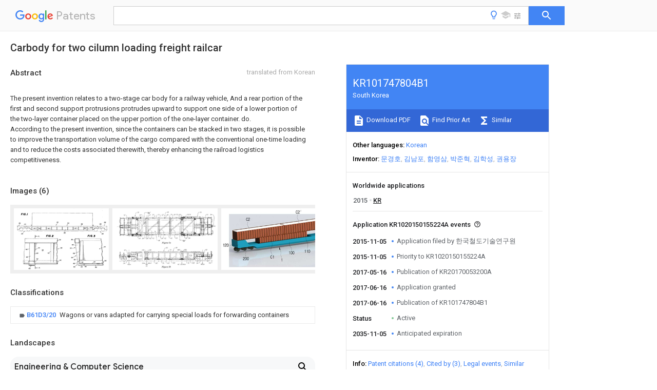

--- FILE ---
content_type: text/html
request_url: https://patents.google.com/patent/KR101747804B1/en
body_size: 26132
content:
<!DOCTYPE html>
<html lang="en">
  <head>
    <title>KR101747804B1 - Carbody for two cilumn loading freight railcar 
        - Google Patents</title>

    <meta name="viewport" content="width=device-width, initial-scale=1">
    <meta charset="UTF-8">
    <meta name="referrer" content="origin-when-crossorigin">
    <link rel="canonical" href="https://patents.google.com/patent/KR101747804B1/en">
    <meta name="description" content="
     
      The present invention relates to a two-stage car body for a railway vehicle, And a rear portion of the first and second support protrusions protrudes upward to support one side of a lower portion of the two-layer container placed on the upper portion of the one-layer container. do.   According to the present invention, since the containers can be stacked in two stages, it is possible to improve the transportation volume of the cargo compared with the conventional one-time loading and to reduce the costs associated therewith, thereby enhancing the railroad logistics competitiveness.
     
     
         
     
   
   ">
    <meta name="DC.type" content="patent">
    <meta name="DC.title" content="Carbody for two cilumn loading freight railcar 
       ">
    <meta name="DC.date" content="2015-11-05" scheme="dateSubmitted">
    <meta name="DC.description" content="
     
      The present invention relates to a two-stage car body for a railway vehicle, And a rear portion of the first and second support protrusions protrudes upward to support one side of a lower portion of the two-layer container placed on the upper portion of the one-layer container. do.   According to the present invention, since the containers can be stacked in two stages, it is possible to improve the transportation volume of the cargo compared with the conventional one-time loading and to reduce the costs associated therewith, thereby enhancing the railroad logistics competitiveness.
     
     
         
     
   
   ">
    <meta name="citation_patent_application_number" content="KR:1020150155224A">
    <meta name="citation_pdf_url" content="https://patentimages.storage.googleapis.com/d2/43/30/c107c6d11e05a2/KR101747804B1.pdf">
    <meta name="citation_patent_number" content="KR:101747804:B1">
    <meta name="DC.date" content="2017-06-16" scheme="issue">
    <meta name="DC.contributor" content="문경호" scheme="inventor">
    <meta name="DC.contributor" content="김남포" scheme="inventor">
    <meta name="DC.contributor" content="함영삼" scheme="inventor">
    <meta name="DC.contributor" content="박준혁" scheme="inventor">
    <meta name="DC.contributor" content="김학성" scheme="inventor">
    <meta name="DC.contributor" content="권용장" scheme="inventor">
    <meta name="DC.contributor" content="한국철도기술연구원" scheme="assignee">
    <meta name="DC.relation" content="US:20080282929:A1" scheme="references">
    <meta name="DC.relation" content="CN:201143936:Y" scheme="references">
    <meta name="DC.relation" content="KR:101530208:B1" scheme="references">
    <meta name="DC.relation" content="KR:101605689:B1" scheme="references">
    <link rel="stylesheet" href="https://fonts.googleapis.com/css?family=Roboto:400,400italic,500,500italic,700">
    <link rel="stylesheet" href="https://fonts.googleapis.com/css?family=Product+Sans">
    <link rel="stylesheet" href="https://fonts.googleapis.com/css2?family=Google+Sans:wght@400;500;700">

    <style>
      
      #gb { top: 15px; left: auto; right: 0; width: auto; min-width: 135px !important; }   
      body { transition: none; }
    </style>
    <script></script>

    <script>
      window.version = 'patent-search.search_20250707_RC00';

      function sendFeedback() {
        userfeedback.api.startFeedback({
          'productId': '713680',
          'bucket': 'patent-search-web',
          'productVersion': window.version,
        });
      }

      window.experiments = {};
      window.experiments.patentCountries = "ae,ag,al,am,ao,ap,ar,at,au,aw,az,ba,bb,bd,be,bf,bg,bh,bj,bn,bo,br,bw,bx,by,bz,ca,cf,cg,ch,ci,cl,cm,cn,co,cr,cs,cu,cy,cz,dd,de,dj,dk,dm,do,dz,ea,ec,ee,eg,em,ep,es,fi,fr,ga,gb,gc,gd,ge,gh,gm,gn,gq,gr,gt,gw,hk,hn,hr,hu,ib,id,ie,il,in,ir,is,it,jo,jp,ke,kg,kh,km,kn,kp,kr,kw,kz,la,lc,li,lk,lr,ls,lt,lu,lv,ly,ma,mc,md,me,mg,mk,ml,mn,mo,mr,mt,mw,mx,my,mz,na,ne,ng,ni,nl,no,nz,oa,om,pa,pe,pg,ph,pl,pt,py,qa,ro,rs,ru,rw,sa,sc,sd,se,sg,si,sk,sl,sm,sn,st,su,sv,sy,sz,td,tg,th,tj,tm,tn,tr,tt,tw,tz,ua,ug,us,uy,uz,vc,ve,vn,wo,yu,za,zm,zw";
      
      
      window.experiments.keywordWizard = true;
      
      
      
      window.experiments.definitions = true;
      window.experiments.plogs = true;

      window.Polymer = {
        dom: 'shady',
        lazyRegister: true,
      };
    </script>

    <script src="//www.gstatic.com/patent-search/frontend/patent-search.search_20250707_RC00/scs/compiled_dir/webcomponentsjs/webcomponents-lite.min.js"></script>
    <link rel="import" href="//www.gstatic.com/patent-search/frontend/patent-search.search_20250707_RC00/scs/compiled_dir/search-app-vulcanized.html">
  </head>
  <body unresolved>
    
    
    <script></script>
    <script src="//www.gstatic.com/patent-search/frontend/patent-search.search_20250707_RC00/scs/compiled_dir/search-app-vulcanized.js"></script>
    <search-app>
      
      

      <article class="result" itemscope itemtype="http://schema.org/ScholarlyArticle">
  <h1 itemprop="pageTitle">KR101747804B1 - Carbody for two cilumn loading freight railcar 
        - Google Patents</h1>
  <span itemprop="title">Carbody for two cilumn loading freight railcar 
       </span>

  <meta itemprop="type" content="patent">
  <a href="https://patentimages.storage.googleapis.com/d2/43/30/c107c6d11e05a2/KR101747804B1.pdf" itemprop="pdfLink">Download PDF</a>
  <h2>Info</h2>

  <dl>
    <dt>Publication number</dt>
    <dd itemprop="publicationNumber">KR101747804B1</dd>
    <meta itemprop="numberWithoutCodes" content="101747804">
    <meta itemprop="kindCode" content="B1">
    <meta itemprop="publicationDescription" content="Patent specification">
    <span>KR101747804B1</span>
    <span>KR1020150155224A</span>
    <span>KR20150155224A</span>
    <span>KR101747804B1</span>
    <span>KR 101747804 B1</span>
    <span>KR101747804 B1</span>
    <span>KR 101747804B1</span>
    <span>KR 1020150155224 A</span>
    <span>KR1020150155224 A</span>
    <span>KR 1020150155224A</span>
    <span>KR 20150155224 A</span>
    <span>KR20150155224 A</span>
    <span>KR 20150155224A</span>
    <span>KR 101747804 B1</span>
    <span>KR101747804 B1</span>
    <span>KR 101747804B1</span>

    <dt>Authority</dt>
    <dd itemprop="countryCode">KR</dd>
    <dd itemprop="countryName">South Korea</dd>

    <dt>Prior art keywords</dt>
    <dd itemprop="priorArtKeywords" repeat>delete delete</dd>
    <dd itemprop="priorArtKeywords" repeat>container</dd>
    <dd itemprop="priorArtKeywords" repeat>guide</dd>
    <dd itemprop="priorArtKeywords" repeat>corner</dd>
    <dd itemprop="priorArtKeywords" repeat>layer container</dd>

    <dt>Prior art date</dt>
    <dd><time itemprop="priorArtDate" datetime="2015-11-05">2015-11-05</time></dd>

    <dt>Legal status (The legal status is an assumption and is not a legal conclusion. Google has not performed a legal analysis and makes no representation as to the accuracy of the status listed.)</dt>
    <dd itemprop="legalStatusIfi" itemscope>
      <span itemprop="status">Active</span>
    </dd>
  </dl>

  <dt>Application number</dt>
  <dd itemprop="applicationNumber">KR1020150155224A</dd>

  <dt>Other languages</dt>
  <dd itemprop="otherLanguages" itemscope repeat>
    <a href="/patent/KR101747804B1/ko">
      <span itemprop="name">Korean</span> (<span itemprop="code">ko</span>)
    </a>
  </dd>

  <dt>Other versions</dt>
  <dd itemprop="directAssociations" itemscope repeat>
    <a href="/patent/KR20170053200A/en">
      <span itemprop="publicationNumber">KR20170053200A</span>
      (<span itemprop="primaryLanguage">en</span>
    </a>
  </dd>

  <dt>Inventor</dt>
  <dd itemprop="inventor" repeat>문경호</dd>
  <dd itemprop="inventor" repeat>김남포</dd>
  <dd itemprop="inventor" repeat>함영삼</dd>
  <dd itemprop="inventor" repeat>박준혁</dd>
  <dd itemprop="inventor" repeat>김학성</dd>
  <dd itemprop="inventor" repeat>권용장</dd>

  

  <dt>Original Assignee</dt>
  <dd itemprop="assigneeOriginal" repeat>한국철도기술연구원</dd>

  <dt>Priority date (The priority date is an assumption and is not a legal conclusion. Google has not performed a legal analysis and makes no representation as to the accuracy of the date listed.)</dt>
  <dd><time itemprop="priorityDate" datetime="2015-11-05">2015-11-05</time></dd>

  <dt>Filing date</dt>
  <dd><time itemprop="filingDate" datetime="2015-11-05">2015-11-05</time></dd>

  <dt>Publication date</dt>
  <dd><time itemprop="publicationDate" datetime="2017-06-16">2017-06-16</time></dd>

  
  <dd itemprop="events" itemscope repeat>
    <time itemprop="date" datetime="2015-11-05">2015-11-05</time>
    <span itemprop="title">Application filed by 한국철도기술연구원</span>
    <span itemprop="type">filed</span>
    <span itemprop="critical" content="true" bool>Critical</span>
    
    
    
    <span itemprop="assigneeSearch">한국철도기술연구원</span>
  </dd>
  <dd itemprop="events" itemscope repeat>
    <time itemprop="date" datetime="2015-11-05">2015-11-05</time>
    <span itemprop="title">Priority to KR1020150155224A</span>
    <span itemprop="type">priority</span>
    <span itemprop="critical" content="true" bool>Critical</span>
    
    
    <span itemprop="documentId">patent/KR101747804B1/en</span>
    
  </dd>
  <dd itemprop="events" itemscope repeat>
    <time itemprop="date" datetime="2017-05-16">2017-05-16</time>
    <span itemprop="title">Publication of KR20170053200A</span>
    <span itemprop="type">publication</span>
    <span itemprop="critical" content="true" bool>Critical</span>
    
    
    <span itemprop="documentId">patent/KR20170053200A/en</span>
    
  </dd>
  <dd itemprop="events" itemscope repeat>
    <time itemprop="date" datetime="2017-06-16">2017-06-16</time>
    <span itemprop="title">Application granted</span>
    <span itemprop="type">granted</span>
    <span itemprop="critical" content="true" bool>Critical</span>
    
    
    
    
  </dd>
  <dd itemprop="events" itemscope repeat>
    <time itemprop="date" datetime="2017-06-16">2017-06-16</time>
    <span itemprop="title">Publication of KR101747804B1</span>
    <span itemprop="type">publication</span>
    <span itemprop="critical" content="true" bool>Critical</span>
    
    
    <span itemprop="documentId">patent/KR101747804B1/en</span>
    
  </dd>
  <dd itemprop="events" itemscope repeat>
    <time itemprop="date">Status</time>
    <span itemprop="title">Active</span>
    <span itemprop="type">legal-status</span>
    <span itemprop="critical" content="true" bool>Critical</span>
    <span itemprop="current" content="true" bool>Current</span>
    
    
    
  </dd>
  <dd itemprop="events" itemscope repeat>
    <time itemprop="date" datetime="2035-11-05">2035-11-05</time>
    <span itemprop="title">Anticipated expiration</span>
    <span itemprop="type">legal-status</span>
    <span itemprop="critical" content="true" bool>Critical</span>
    
    
    
    
  </dd>

  <h2>Links</h2>
  <ul>
    

    <li itemprop="links" itemscope repeat>
        <meta itemprop="id" content="espacenetLink">
        <a href="https://worldwide.espacenet.com/publicationDetails/biblio?CC=KR&amp;NR=101747804B1&amp;KC=B1&amp;FT=D" itemprop="url" target="_blank"><span itemprop="text">Espacenet</span></a>
      </li>
      

    

    <li itemprop="links" itemscope repeat>
      <meta itemprop="id" content="globalDossierLink">
      <a href="https://globaldossier.uspto.gov/result/application/KR/20150155224/1" itemprop="url" target="_blank"><span itemprop="text">Global Dossier</span></a>
    </li>

    

      

      

      
      <li itemprop="links" itemscope repeat>
        <meta itemprop="id" content="stackexchangeLink">
        <a href="https://patents.stackexchange.com/questions/tagged/KR101747804B1" itemprop="url"><span itemprop="text">Discuss</span></a>
      </li>
  </ul>

  <ul itemprop="concept" itemscope>
    <li itemprop="match" itemscope repeat>
      <span itemprop="id">229910000831</span>
      <span itemprop="name">Steel</span>
      <span itemprop="domain">Inorganic materials</span>
      <span itemprop="svg_large"></span>
      <span itemprop="svg_small"></span>
      <span itemprop="smiles"></span>
      <span itemprop="inchi_key"></span>
      <span itemprop="similarity">0.000</span>
      <span itemprop="sections" repeat>claims</span>
      <span itemprop="sections" repeat>description</span>
      <span itemprop="count">4</span>
    </li>
    <li itemprop="match" itemscope repeat>
      <span itemprop="id">239000000463</span>
      <span itemprop="name">material</span>
      <span itemprop="domain">Substances</span>
      <span itemprop="svg_large"></span>
      <span itemprop="svg_small"></span>
      <span itemprop="smiles"></span>
      <span itemprop="inchi_key"></span>
      <span itemprop="similarity">0.000</span>
      <span itemprop="sections" repeat>claims</span>
      <span itemprop="sections" repeat>description</span>
      <span itemprop="count">4</span>
    </li>
    <li itemprop="match" itemscope repeat>
      <span itemprop="id">239000010959</span>
      <span itemprop="name">steel</span>
      <span itemprop="domain">Substances</span>
      <span itemprop="svg_large"></span>
      <span itemprop="svg_small"></span>
      <span itemprop="smiles"></span>
      <span itemprop="inchi_key"></span>
      <span itemprop="similarity">0.000</span>
      <span itemprop="sections" repeat>claims</span>
      <span itemprop="sections" repeat>description</span>
      <span itemprop="count">4</span>
    </li>
    <li itemprop="match" itemscope repeat>
      <span itemprop="id">238000005192</span>
      <span itemprop="name">partition</span>
      <span itemprop="domain">Methods</span>
      <span itemprop="svg_large"></span>
      <span itemprop="svg_small"></span>
      <span itemprop="smiles"></span>
      <span itemprop="inchi_key"></span>
      <span itemprop="similarity">0.000</span>
      <span itemprop="sections" repeat>claims</span>
      <span itemprop="sections" repeat>description</span>
      <span itemprop="count">3</span>
    </li>
    <li itemprop="match" itemscope repeat>
      <span itemprop="id">230000002708</span>
      <span itemprop="name">enhancing effect</span>
      <span itemprop="domain">Effects</span>
      <span itemprop="svg_large"></span>
      <span itemprop="svg_small"></span>
      <span itemprop="smiles"></span>
      <span itemprop="inchi_key"></span>
      <span itemprop="similarity">0.000</span>
      <span itemprop="sections" repeat>abstract</span>
      <span itemprop="sections" repeat>description</span>
      <span itemprop="count">2</span>
    </li>
    <li itemprop="match" itemscope repeat>
      <span itemprop="id">230000001965</span>
      <span itemprop="name">increasing effect</span>
      <span itemprop="domain">Effects</span>
      <span itemprop="svg_large"></span>
      <span itemprop="svg_small"></span>
      <span itemprop="smiles"></span>
      <span itemprop="inchi_key"></span>
      <span itemprop="similarity">0.000</span>
      <span itemprop="sections" repeat>description</span>
      <span itemprop="count">2</span>
    </li>
    <li itemprop="match" itemscope repeat>
      <span itemprop="id">230000004048</span>
      <span itemprop="name">modification</span>
      <span itemprop="domain">Effects</span>
      <span itemprop="svg_large"></span>
      <span itemprop="svg_small"></span>
      <span itemprop="smiles"></span>
      <span itemprop="inchi_key"></span>
      <span itemprop="similarity">0.000</span>
      <span itemprop="sections" repeat>description</span>
      <span itemprop="count">2</span>
    </li>
    <li itemprop="match" itemscope repeat>
      <span itemprop="id">238000012986</span>
      <span itemprop="name">modification</span>
      <span itemprop="domain">Methods</span>
      <span itemprop="svg_large"></span>
      <span itemprop="svg_small"></span>
      <span itemprop="smiles"></span>
      <span itemprop="inchi_key"></span>
      <span itemprop="similarity">0.000</span>
      <span itemprop="sections" repeat>description</span>
      <span itemprop="count">2</span>
    </li>
    <li itemprop="match" itemscope repeat>
      <span itemprop="id">230000035939</span>
      <span itemprop="name">shock</span>
      <span itemprop="domain">Effects</span>
      <span itemprop="svg_large"></span>
      <span itemprop="svg_small"></span>
      <span itemprop="smiles"></span>
      <span itemprop="inchi_key"></span>
      <span itemprop="similarity">0.000</span>
      <span itemprop="sections" repeat>description</span>
      <span itemprop="count">2</span>
    </li>
    <li itemprop="match" itemscope repeat>
      <span itemprop="id">239000006096</span>
      <span itemprop="name">absorbing agent</span>
      <span itemprop="domain">Substances</span>
      <span itemprop="svg_large"></span>
      <span itemprop="svg_small"></span>
      <span itemprop="smiles"></span>
      <span itemprop="inchi_key"></span>
      <span itemprop="similarity">0.000</span>
      <span itemprop="sections" repeat>description</span>
      <span itemprop="count">1</span>
    </li>
    <li itemprop="match" itemscope repeat>
      <span itemprop="id">RHZUVFJBSILHOK-UHFFFAOYSA-N</span>
      <span itemprop="name">anthracen-1-ylmethanolate</span>
      <span itemprop="domain">Chemical compound</span>
      <span itemprop="svg_large"></span>
      <span itemprop="svg_small"></span>
      <span itemprop="smiles">C1=CC=C2C=C3C(C[O-])=CC=CC3=CC2=C1</span>
      <span itemprop="inchi_key">RHZUVFJBSILHOK-UHFFFAOYSA-N</span>
      <span itemprop="similarity">0.000</span>
      <span itemprop="sections" repeat>description</span>
      <span itemprop="count">1</span>
    </li>
    <li itemprop="match" itemscope repeat>
      <span itemprop="id">239000003830</span>
      <span itemprop="name">anthracite</span>
      <span itemprop="domain">Substances</span>
      <span itemprop="svg_large"></span>
      <span itemprop="svg_small"></span>
      <span itemprop="smiles"></span>
      <span itemprop="inchi_key"></span>
      <span itemprop="similarity">0.000</span>
      <span itemprop="sections" repeat>description</span>
      <span itemprop="count">1</span>
    </li>
    <li itemprop="match" itemscope repeat>
      <span itemprop="id">230000000712</span>
      <span itemprop="name">assembly</span>
      <span itemprop="domain">Effects</span>
      <span itemprop="svg_large"></span>
      <span itemprop="svg_small"></span>
      <span itemprop="smiles"></span>
      <span itemprop="inchi_key"></span>
      <span itemprop="similarity">0.000</span>
      <span itemprop="sections" repeat>description</span>
      <span itemprop="count">1</span>
    </li>
    <li itemprop="match" itemscope repeat>
      <span itemprop="id">238000000429</span>
      <span itemprop="name">assembly</span>
      <span itemprop="domain">Methods</span>
      <span itemprop="svg_large"></span>
      <span itemprop="svg_small"></span>
      <span itemprop="smiles"></span>
      <span itemprop="inchi_key"></span>
      <span itemprop="similarity">0.000</span>
      <span itemprop="sections" repeat>description</span>
      <span itemprop="count">1</span>
    </li>
    <li itemprop="match" itemscope repeat>
      <span itemprop="id">239000003733</span>
      <span itemprop="name">fiber-reinforced composite</span>
      <span itemprop="domain">Substances</span>
      <span itemprop="svg_large"></span>
      <span itemprop="svg_small"></span>
      <span itemprop="smiles"></span>
      <span itemprop="inchi_key"></span>
      <span itemprop="similarity">0.000</span>
      <span itemprop="sections" repeat>description</span>
      <span itemprop="count">1</span>
    </li>
    <li itemprop="match" itemscope repeat>
      <span itemprop="id">239000007769</span>
      <span itemprop="name">metal material</span>
      <span itemprop="domain">Substances</span>
      <span itemprop="svg_large"></span>
      <span itemprop="svg_small"></span>
      <span itemprop="smiles"></span>
      <span itemprop="inchi_key"></span>
      <span itemprop="similarity">0.000</span>
      <span itemprop="sections" repeat>description</span>
      <span itemprop="count">1</span>
    </li>
    <li itemprop="match" itemscope repeat>
      <span itemprop="id">238000003466</span>
      <span itemprop="name">welding</span>
      <span itemprop="domain">Methods</span>
      <span itemprop="svg_large"></span>
      <span itemprop="svg_small"></span>
      <span itemprop="smiles"></span>
      <span itemprop="inchi_key"></span>
      <span itemprop="similarity">0.000</span>
      <span itemprop="sections" repeat>description</span>
      <span itemprop="count">1</span>
    </li>
  </ul>

  <section>
    <h2>Images</h2>
    <ul>
      <li itemprop="images" itemscope repeat>
        <img itemprop="thumbnail" src="https://patentimages.storage.googleapis.com/c9/49/e8/65e3c2ee829720/112015107880914-pat00001.png">
        <meta itemprop="full" content="https://patentimages.storage.googleapis.com/71/d1/39/b03fbe8fcc8dca/112015107880914-pat00001.png">
        <ul>
        </ul>
      </li>
      <li itemprop="images" itemscope repeat>
        <img itemprop="thumbnail" src="https://patentimages.storage.googleapis.com/16/48/af/ee4946c54ccbe7/112015107880914-pat00002.png">
        <meta itemprop="full" content="https://patentimages.storage.googleapis.com/55/3b/23/785b56bf696208/112015107880914-pat00002.png">
        <ul>
        </ul>
      </li>
      <li itemprop="images" itemscope repeat>
        <img itemprop="thumbnail" src="https://patentimages.storage.googleapis.com/3e/bb/35/520d04239a3f3b/112015107880914-pat00003.png">
        <meta itemprop="full" content="https://patentimages.storage.googleapis.com/8e/21/73/68cc295df8525c/112015107880914-pat00003.png">
        <ul>
          <li itemprop="callouts" itemscope repeat>
            <meta itemprop="figurePage" content="2">
            <meta itemprop="id" content="100">
            <meta itemprop="label" content="vehicle body">
            <span itemprop="bounds" itemscope>
              <meta itemprop="left" content="477">
              <meta itemprop="top" content="301">
              <meta itemprop="right" content="518">
              <meta itemprop="bottom" content="325">
            </span>
          </li>
          <li itemprop="callouts" itemscope repeat>
            <meta itemprop="figurePage" content="2">
            <meta itemprop="id" content="110">
            <meta itemprop="label" content="seating groove">
            <span itemprop="bounds" itemscope>
              <meta itemprop="left" content="589">
              <meta itemprop="top" content="291">
              <meta itemprop="right" content="631">
              <meta itemprop="bottom" content="316">
            </span>
          </li>
          <li itemprop="callouts" itemscope repeat>
            <meta itemprop="figurePage" content="2">
            <meta itemprop="id" content="120">
            <meta itemprop="label" content="second support protrusions">
            <span itemprop="bounds" itemscope>
              <meta itemprop="left" content="13">
              <meta itemprop="top" content="249">
              <meta itemprop="right" content="52">
              <meta itemprop="bottom" content="271">
            </span>
          </li>
          <li itemprop="callouts" itemscope repeat>
            <meta itemprop="figurePage" content="2">
            <meta itemprop="id" content="130">
            <meta itemprop="label" content="second support protrusions">
            <span itemprop="bounds" itemscope>
              <meta itemprop="left" content="859">
              <meta itemprop="top" content="148">
              <meta itemprop="right" content="899">
              <meta itemprop="bottom" content="169">
            </span>
          </li>
          <li itemprop="callouts" itemscope repeat>
            <meta itemprop="figurePage" content="2">
            <meta itemprop="id" content="200">
            <meta itemprop="label" content="bogie">
            <span itemprop="bounds" itemscope>
              <meta itemprop="left" content="709">
              <meta itemprop="top" content="273">
              <meta itemprop="right" content="753">
              <meta itemprop="bottom" content="297">
            </span>
          </li>
          <li itemprop="callouts" itemscope repeat>
            <meta itemprop="figurePage" content="2">
            <meta itemprop="id" content="200">
            <meta itemprop="label" content="bogie">
            <span itemprop="bounds" itemscope>
              <meta itemprop="left" content="153">
              <meta itemprop="top" content="345">
              <meta itemprop="right" content="197">
              <meta itemprop="bottom" content="366">
            </span>
          </li>
        </ul>
      </li>
      <li itemprop="images" itemscope repeat>
        <img itemprop="thumbnail" src="https://patentimages.storage.googleapis.com/36/7f/d3/c04cada4428146/112015107880914-pat00004.png">
        <meta itemprop="full" content="https://patentimages.storage.googleapis.com/48/f1/6f/a95f0a7a40b915/112015107880914-pat00004.png">
        <ul>
          <li itemprop="callouts" itemscope repeat>
            <meta itemprop="figurePage" content="3">
            <meta itemprop="id" content="100">
            <meta itemprop="label" content="vehicle body">
            <span itemprop="bounds" itemscope>
              <meta itemprop="left" content="587">
              <meta itemprop="top" content="75">
              <meta itemprop="right" content="630">
              <meta itemprop="bottom" content="100">
            </span>
          </li>
          <li itemprop="callouts" itemscope repeat>
            <meta itemprop="figurePage" content="3">
            <meta itemprop="id" content="110">
            <meta itemprop="label" content="seating groove">
            <span itemprop="bounds" itemscope>
              <meta itemprop="left" content="434">
              <meta itemprop="top" content="377">
              <meta itemprop="right" content="473">
              <meta itemprop="bottom" content="398">
            </span>
          </li>
          <li itemprop="callouts" itemscope repeat>
            <meta itemprop="figurePage" content="3">
            <meta itemprop="id" content="112">
            <meta itemprop="label" content="side wall">
            <span itemprop="bounds" itemscope>
              <meta itemprop="left" content="693">
              <meta itemprop="top" content="155">
              <meta itemprop="right" content="735">
              <meta itemprop="bottom" content="179">
            </span>
          </li>
          <li itemprop="callouts" itemscope repeat>
            <meta itemprop="figurePage" content="3">
            <meta itemprop="id" content="122">
            <meta itemprop="label" content="container fixing portions">
            <span itemprop="bounds" itemscope>
              <meta itemprop="left" content="31">
              <meta itemprop="top" content="13">
              <meta itemprop="right" content="71">
              <meta itemprop="bottom" content="34">
            </span>
          </li>
          <li itemprop="callouts" itemscope repeat>
            <meta itemprop="figurePage" content="3">
            <meta itemprop="id" content="132">
            <meta itemprop="label" content="container fixing portions">
            <span itemprop="bounds" itemscope>
              <meta itemprop="left" content="935">
              <meta itemprop="top" content="223">
              <meta itemprop="right" content="974">
              <meta itemprop="bottom" content="244">
            </span>
          </li>
          <li itemprop="callouts" itemscope repeat>
            <meta itemprop="figurePage" content="3">
            <meta itemprop="id" content="140">
            <meta itemprop="label" content="corner guide">
            <span itemprop="bounds" itemscope>
              <meta itemprop="left" content="316">
              <meta itemprop="top" content="59">
              <meta itemprop="right" content="354">
              <meta itemprop="bottom" content="80">
            </span>
          </li>
          <li itemprop="callouts" itemscope repeat>
            <meta itemprop="figurePage" content="3">
            <meta itemprop="id" content="150">
            <meta itemprop="label" content="lateral guide">
            <span itemprop="bounds" itemscope>
              <meta itemprop="left" content="546">
              <meta itemprop="top" content="385">
              <meta itemprop="right" content="584">
              <meta itemprop="bottom" content="407">
            </span>
          </li>
        </ul>
      </li>
      <li itemprop="images" itemscope repeat>
        <img itemprop="thumbnail" src="https://patentimages.storage.googleapis.com/6c/fe/d7/0b620f3500cedc/112015107880914-pat00005.png">
        <meta itemprop="full" content="https://patentimages.storage.googleapis.com/2e/cc/c2/cd0e56334209be/112015107880914-pat00005.png">
        <ul>
          <li itemprop="callouts" itemscope repeat>
            <meta itemprop="figurePage" content="4">
            <meta itemprop="id" content="140">
            <meta itemprop="label" content="corner guide">
            <span itemprop="bounds" itemscope>
              <meta itemprop="left" content="157">
              <meta itemprop="top" content="542">
              <meta itemprop="right" content="196">
              <meta itemprop="bottom" content="564">
            </span>
          </li>
          <li itemprop="callouts" itemscope repeat>
            <meta itemprop="figurePage" content="4">
            <meta itemprop="id" content="142">
            <meta itemprop="label" content="corner guiding surface">
            <span itemprop="bounds" itemscope>
              <meta itemprop="left" content="305">
              <meta itemprop="top" content="14">
              <meta itemprop="right" content="346">
              <meta itemprop="bottom" content="35">
            </span>
          </li>
        </ul>
      </li>
      <li itemprop="images" itemscope repeat>
        <img itemprop="thumbnail" src="https://patentimages.storage.googleapis.com/55/48/d1/213a3069e4b027/112015107880914-pat00006.png">
        <meta itemprop="full" content="https://patentimages.storage.googleapis.com/93/33/c5/5bc9339e145fde/112015107880914-pat00006.png">
        <ul>
          <li itemprop="callouts" itemscope repeat>
            <meta itemprop="figurePage" content="5">
            <meta itemprop="id" content="150">
            <meta itemprop="label" content="lateral guide">
            <span itemprop="bounds" itemscope>
              <meta itemprop="left" content="210">
              <meta itemprop="top" content="541">
              <meta itemprop="right" content="250">
              <meta itemprop="bottom" content="564">
            </span>
          </li>
          <li itemprop="callouts" itemscope repeat>
            <meta itemprop="figurePage" content="5">
            <meta itemprop="id" content="152">
            <meta itemprop="label" content="surface guide surface">
            <span itemprop="bounds" itemscope>
              <meta itemprop="left" content="520">
              <meta itemprop="top" content="156">
              <meta itemprop="right" content="559">
              <meta itemprop="bottom" content="177">
            </span>
          </li>
          <li itemprop="callouts" itemscope repeat>
            <meta itemprop="figurePage" content="5">
            <meta itemprop="id" content="154">
            <meta itemprop="label" content="partition protrusions">
            <span itemprop="bounds" itemscope>
              <meta itemprop="left" content="341">
              <meta itemprop="top" content="493">
              <meta itemprop="right" content="380">
              <meta itemprop="bottom" content="514">
            </span>
          </li>
        </ul>
      </li>
    </ul>
  </section>

  <section>
    <h2>Classifications</h2>
    <ul>
      <li>
        <ul itemprop="classifications" itemscope repeat>
          <li itemprop="classifications" itemscope repeat>
            <span itemprop="Code">B</span>&mdash;<span itemprop="Description">PERFORMING OPERATIONS; TRANSPORTING</span>
            <meta itemprop="IsCPC" content="true">
          </li>
          <li itemprop="classifications" itemscope repeat>
            <span itemprop="Code">B61</span>&mdash;<span itemprop="Description">RAILWAYS</span>
            <meta itemprop="IsCPC" content="true">
          </li>
          <li itemprop="classifications" itemscope repeat>
            <span itemprop="Code">B61D</span>&mdash;<span itemprop="Description">BODY DETAILS OR KINDS OF RAILWAY VEHICLES</span>
            <meta itemprop="IsCPC" content="true">
          </li>
          <li itemprop="classifications" itemscope repeat>
            <span itemprop="Code">B61D3/00</span>&mdash;<span itemprop="Description">Wagons or vans</span>
            <meta itemprop="IsCPC" content="true">
          </li>
          <li itemprop="classifications" itemscope repeat>
            <span itemprop="Code">B61D3/16</span>&mdash;<span itemprop="Description">Wagons or vans adapted for carrying special loads</span>
            <meta itemprop="IsCPC" content="true">
          </li>
          <li itemprop="classifications" itemscope repeat>
            <span itemprop="Code">B61D3/20</span>&mdash;<span itemprop="Description">Wagons or vans adapted for carrying special loads for forwarding containers</span>
            <meta itemprop="Leaf" content="true"><meta itemprop="FirstCode" content="true"><meta itemprop="IsCPC" content="true">
          </li>
        </ul>
      </li>
    </ul>
  </section>

  

  

  

  <section>
    <h2>Landscapes</h2>
    <ul>
      <li itemprop="landscapes" itemscope repeat>
        <span itemprop="name">Engineering &amp; Computer Science</span>
        (<span itemprop="type">AREA</span>)
      </li>
      <li itemprop="landscapes" itemscope repeat>
        <span itemprop="name">Transportation</span>
        (<span itemprop="type">AREA</span>)
      </li>
      <li itemprop="landscapes" itemscope repeat>
        <span itemprop="name">Mechanical Engineering</span>
        (<span itemprop="type">AREA</span>)
      </li>
      <li itemprop="landscapes" itemscope repeat>
        <span itemprop="name">Packaging Of Machine Parts And Wound Products</span>
        (<span itemprop="type">AREA</span>)
      </li>
      <li itemprop="landscapes" itemscope repeat>
        <span itemprop="name">Pallets</span>
        (<span itemprop="type">AREA</span>)
      </li>
    </ul>
  </section>


  <section itemprop="abstract" itemscope>
    <h2>Abstract</h2>
    <aside>Translated from <span itemprop="translatedLanguage">Korean</span></aside>
    <div itemprop="content" html><abstract mxw-id="PA197503836" lang="EN" load-source="google">
    <p num="0001a">
      <span class="notranslate"> <span class="google-src-text">본 발명은 철도차량의 이단적재 화차용 차체에 관한 것으로; 중앙부에 1층용 컨테이너의 하부가 안착 가능한 안착홈부가 형성되고, 전반부와 후반부에는 상기 1층용 컨테이너의 상부에 적재되는 2층용 컨테이너의 하부 일측을 지지하도록 전반 및 후반 지지돌부가 상향돌출되는 것을 특징으로 한다. <br/>본 발명에 따르면, 컨테이너를 2단으로 적재가 가능해 기존의 일단적재에 비하여 화물 수송량 향상과 이에 따른 제반 비용을 절감할 수 있어 철도 물류 경쟁력을 높일 수 있다. </span>The present invention relates to a two-stage car body for a railway vehicle, And a rear portion of the first and second support protrusions protrudes upward to support one side of a lower portion of the two-layer container placed on the upper portion of the one-layer container. do. <br/> According to the present invention, since the containers can be stacked in two stages, it is possible to improve the transportation volume of the cargo compared with the conventional one-time loading and to reduce the costs associated therewith, thereby enhancing the railroad logistics competitiveness.</span>
    </p>
    <p num="0002a">
      <figref num="3"> </figref>
    </p>
  </abstract>
  </div>
  </section>

  <section itemprop="description" itemscope>
    <h2>Description</h2>
    <aside>Translated from <span itemprop="translatedLanguage">Korean</span></aside>
    <div itemprop="content" html><description mxw-id="PDES116654840" lang="EN" load-source="google">
    <invention-title lang="KO">
      <span class="notranslate"> <span class="google-src-text">철도차량의 이단적재 화차용 차체 {Carbody for two cilumn loading freight railcar}</span>BACKGROUND OF THE INVENTION 1. Field of the Invention [0001] The present invention relates to a car body for a two-</span>
    </invention-title>
    <technical-field>
      <p num="0001">
        <span class="notranslate"> <span class="google-src-text">본 발명은 철도차량의 이단적재 화차용 차체에 관한 것으로서, 좀더 상세하게는 철도를 이용한 컨테이너의 수송량을 늘릴 수 있도록 컨테이너를 이단으로 적재하면서도 차체 길이를 기존에 비해 길게 설계하고 차체를 곡형(well type)으로 제작하여 차체 바닥을 낮춘 구조의 이단적재 화차용 차체에 관한 것이다.</span>The present invention relates to a car body for a two-tiered railway vehicle, and more particularly, to a railway car which is designed to have a length longer than that of a conventional car, ) To reduce the floor of the vehicle body.</span>
      </p>
    </technical-field>
    <background-art>
      <p num="0002">
        <span class="notranslate"> <span class="google-src-text">일반적으로 화물열차(화차;貨車)는 화물 수송을 위한 철도 차량으로 이루어진 열차를 의미한다.</span>Generally, a freight train (freight car) means a train composed of railway vehicles for cargo transportation.</span>
      </p>
      <p num="0003">
        <span class="notranslate"> <span class="google-src-text">현재 우리 나라에서 운행중인 화차는 유개화차(有蓋貨車), 무개화차(無蓋貨車), 평판화차, 조차(槽車), 컨테이너화차 등 다양한 종류가 있는데, 유개화차란 화차의 적재함에 지붕이 있는 화차를 말하고, 무개화차란 적재함에 지붕이 없는 화차를 지칭하는 것으로 유개화차에 적재하지 못하는 장척화물(長尺貨物)이나 특대화물(特大貨物) 또는 무연탄, 광석, 철근 등과 같이 화물이 비에 젖거나 인화의 우려가 없는 화물을 적재하여 운송하며, 무개화차에는 일반차와 호퍼차(hopper car), 자갈차 등도 포함된다.</span>There are various kinds of wagons currently in operation in our country, such as wagons, unlined wagons, flat wagons, container wagons, container wagons, and the like. Is a freight car that does not have a roof on the loading car. It means that the freight is not wetted like long cargo or oversized cargo or anthracite, ore, It carries the cargo which does not have the possibility of burning, and the unlocated car also includes general car, hopper car and gravel car.</span>
      </p>
      <p num="0004">
        <span class="notranslate"> <span class="google-src-text">이와 같은 화차의 일 예로 컨테이너 화차의 일반적인 구조가 공개특허 제10-2013-0100576호에 제안된 바 있으며, 국내에 적용되고 있는 컨테이너 화차는 도 1 및 도 2에 도시된 바와 같이 컨테이너 평판화차 또는 이단적재화차 등이 있다.</span>As a typical example of such a freight car, a general structure of a container freight car is proposed in Japanese Patent Application Laid-Open No. 10-2013-0100576, and a container freight car which is applied in Korea is a container freight car or a two- And a cargo truck.</span>
      </p>
      <p num="0005">
        <span class="notranslate"> <span class="google-src-text">도 1은 국내에 적용되고 있는 컨테이너 평판화차를 도시한 도면으로, 화차에 40피트 컨테이너 1개 또는 20피트 컨테이너 2개를 적재하도록 되어 있고, 도 2는 컨테이너 이단적재화차를 도시한 도면으로 곡형(well type)으로 하여 차체 바닥을 낮추어 40피트 컨테이너를 2단으로 2개를 적재할 수 있다.</span>FIG. 1 is a view showing a container flat wagon used in a domestic market, in which a 40-foot container or two 20-foot containers are mounted on a wagon, FIG. 2 is a view showing a container two- well type) to lower the floor of the vehicle and load two 40-foot containers in two stages.</span>
      </p>
      <p num="0006">
        <span class="notranslate"> <span class="google-src-text">그런데, 국내 전차선의 높이는 최소 5.2m로서 해외 이단적재열차 운용국가의 전차선 높이(미국 7.1m, 중국 6.6m, 인도 7.5m)보다 낮고, 또한 축중의 경우도 국내는 22톤으로 미국(36.3톤) 및 중국(25톤)으로 해외 이단적재열차를 운용하기가 어렵다.</span>However, the height of the domestic catacombs is at least 5.2m, which is lower than the height of catamarans in the countries where the two-tiered trains are operated (US 7.1m, China 6.6m, India 7.5m) And China (25 tons).</span>
      </p>
      <p num="0007">
        <span class="notranslate"> <span class="google-src-text">따라서, 국내에서 운행되고 있는 컨테이너화차는 경쟁력을 확보할 수 있도록 2단적재 등과 같이 수송량의 증대가 요구되고 있는 실정이다.</span>Therefore, containerized cars operated in Korea are required to increase the volume of transportation, such as two-stage cargo, in order to secure competitiveness.</span>
      </p>
    </background-art>
    <citation-list>
      <patent-literature>
        <p num="0008">
          <patcit>
            <text>
              <span class="notranslate"> <span class="google-src-text">참고문헌: 공개특허 제10-2013-0100576호</span>Reference literature: Published Patent No. 10-2013-0100576</span>
            </text>
          </patcit>
        </p>
      </patent-literature>
    </citation-list>
    <summary-of-invention>
      <tech-problem>
        <p num="0009">
          <span class="notranslate"> <span class="google-src-text">따라서, 본 발명은 이러한 문제점들을 해결하기 위한 것으로서, 본 발명은 철도를 이용한 컨테이너의 수송량을 늘릴 수 있도록 구조를 개선한 철도차량의 이단적재 화차용 차체를 제공하는데 그 목적이 있다.</span>SUMMARY OF THE INVENTION It is therefore an object of the present invention to provide a two-stage car body for a railway vehicle which is improved in structure to increase the volume of container transportation using a railway.</span>
        </p>
        <p num="0010">
          <span class="notranslate"> <span class="google-src-text">특히, 본 발명은 컨테이너를 이단(또는 2층)으로 적재하면서도 차체 길이를 기존에 비해 길게 설계하고 차체를 곡형(well type)으로 제작하여 차체의 중앙 바닥을 낮춘 구조의 이단적재 화차용 차체를 제공하는데 그 목적이 있다.</span>Particularly, the present invention provides a two-stage car body for a vehicle having a structure in which the length of the car body is designed to be longer than that of the existing one while the container is loaded in two stages (or two layers) It has its purpose.</span>
        </p>
      </tech-problem>
      <tech-solution>
        <p num="0011">
          <span class="notranslate"> <span class="google-src-text">이와 같은 기술적 과제를 해결하기 위해 본 발명은; </span>In order to solve such a technical problem,</span>
        </p>
        <p num="0012">
          <span class="notranslate"> <span class="google-src-text">중앙부에 1층용 컨테이너의 하부가 안착 가능한 안착홈부가 형성되고, 전반부와 후반부에는 상기 1층용 컨테이너의 상부에 적재되는 2층용 컨테이너의 하부 일측을 지지하도록 전반 및 후반 지지돌부가 상향돌출되는 것을 특징으로 하는 철도차량의 이단적재 화차용 차체를 제공한다.</span>And a rear portion of the first and second support protrusions protrudes upward to support one side of a lower portion of the two-layer container placed on the upper portion of the one-layer container. The present invention provides a two-stage car body for a railway vehicle.</span>
        </p>
        <p num="0013">
          <span class="notranslate"> <span class="google-src-text">이때, 상기 안착홈부에 안착되는 1층용 컨테이너는 하나의 40피트 컨테이너인 것을 특징으로 한다.</span>In this case, the one-story container which is seated in the seating groove portion is one 40-foot container.</span>
        </p>
        <p num="0014">
          <span class="notranslate"> <span class="google-src-text">그리고, 상기 안착홈부에 안착되는 1층용 컨테이너는 2개의 20피트 컨테이너인 것을 특징으로 한다.</span>The one-layer container which is seated in the seating groove portion is characterized by being two 20-foot containers.</span>
        </p>
        <p num="0015">
          <span class="notranslate"> <span class="google-src-text">또한, 상기 2층용 컨테이너는 2개의 40피트 컨테이너인 것을 특징으로 한다.</span>The two-layer containers are two 40-foot containers.</span>
        </p>
        <p num="0016">
          <span class="notranslate"> <span class="google-src-text">아울러, 상기 차체는 중앙부는 낮추고 전반부와 후반부는 높인 곡형 구조이며, 상기 차체의 전반부와 후반부의 하측에는 전방 및 후방 대차가 구비되며, 상기 차체의 중앙부는 저상 구조인 것을 특징으로 한다.</span>In addition, the vehicle body has a curved structure in which a central portion is lowered and a front portion and a rear portion are increased, and forward and rearward brakes are provided below the front and rear portions of the vehicle body, and a center portion of the vehicle body is a low-profile structure.</span>
        </p>
        <p num="0017">
          <span class="notranslate"> <span class="google-src-text">이때, 상기 전방 및 후방 대차는 축중에 대한 개선을 위해 2개의 윤축이 나란히 배치되는 3축 대차인 것을 특징으로 한다. </span>In this case, the forward and rearward brakes are three-axle bogies in which two axles are arranged side by side in order to improve the axial load.</span>
        </p>
        <p num="0018">
          <span class="notranslate"> <span class="google-src-text">그리고, 상기 차체의 중앙부 양측에는 1층용 컨테이너의 좌우 양측면을 지지할 수 있도록 측벽을 형성하여 1층용 컨테이너가 적재가능한 안착홈부가 형성되는 것을 특징으로 한다.</span>A side wall is formed on both sides of the center of the vehicle body to support left and right side surfaces of the one-layer container, and a seating groove portion capable of loading the one-layer container is formed.</span>
        </p>
        <p num="0019">
          <span class="notranslate"> <span class="google-src-text">이때, 상기 측벽은 트러스 구조의 강재로 보강한 구조인 것을 특징으로 한다.</span>In this case, the side walls are reinforced with a steel material having a truss structure.</span>
        </p>
        <p num="0020">
          <span class="notranslate"> <span class="google-src-text">또한, 상기 전반 및 후반 지지돌부는 상기 안착홈부에 적재된 1층용 컨테이너의 높이와 동일하게 형성되는 것을 특징으로 한다.</span>The first and second support protrusions are formed to have the same height as the one-layer container mounted on the seating groove.</span>
        </p>
        <p num="0021">
          <span class="notranslate"> <span class="google-src-text">아울러, 상기 전반 및 후반 지지돌부에는 상기 2층용 컨테이너의 모서리를 지지하는 컨테이너 고정부를 구비하는 것을 특징으로 한다.</span>In addition, the first and second supporting protrusions are provided with a container fixing part for supporting the edges of the two-layer container.</span>
        </p>
        <p num="0022">
          <span class="notranslate"> <span class="google-src-text">아울러, 상기 안착홈의 모서리에는 모서리 가이드가 구비된 것을 특징으로 한다.</span>In addition, a corner guide is provided at an edge of the seating groove.</span>
        </p>
        <p num="0023">
          <span class="notranslate"> <span class="google-src-text">이때, 상기 모서리 가이드는 1층용 컨테이너의 모서리부분을 안내할 수 있도록 상부로 갈수록 외측으로 경사지는 모서리 안내면이 형성되는 것을 특징으로 한다.</span>At this time, the edge guide is formed with a corner guiding surface that slopes outward toward the upper portion so as to guide the corner portion of the one-layer container.</span>
        </p>
        <p num="0024">
          <span class="notranslate"> <span class="google-src-text">또한, 상기 안착홈의 중간부 양측 가장자리에는 측면 가이드가 구비된 것을 특징으로 한다.</span>In addition, a lateral guide is provided on both side edges of the middle portion of the seating groove.</span>
        </p>
        <p num="0025">
          <span class="notranslate"> <span class="google-src-text">이때, 상기 측면 가이드는 1층용 컨테이너의 양측면 부분을 안내할 수 있도록 상부로 갈수록 외측으로 경사지는 측면 안내면이 형성되는 것을 특징으로 한다.</span>At this time, the side guides are formed with side guide surfaces that are inclined outward toward the upper side so as to guide both side portions of the one-layer container.</span>
        </p>
        <p num="0026">
          <span class="notranslate"> <span class="google-src-text">그리고, 상기 측면 가이드는 하측에 구획돌기가 더 형성되는 것을 특징으로 한다.</span>Further, the side guides are further provided with a partition protrusion on the lower side.</span>
        </p>
      </tech-solution>
      <advantageous-effects>
        <p num="0027">
          <span class="notranslate"> <span class="google-src-text">본 발명에 따르면, 컨테이너를 2단으로 적재가 가능해 기존의 일단적재에 비하여 화물 수송량 향상과 이에 따른 제반 비용을 절감할 수 있어 철도 물류 경쟁력을 높일 수 있다.</span>According to the present invention, since the containers can be stacked in two stages, it is possible to improve the transportation volume of the cargo compared to the conventional one-time loading and to reduce the costs associated therewith, thereby enhancing the railroad logistics competitiveness.</span>
        </p>
        <p num="0028">
          <span class="notranslate"> <span class="google-src-text">아울러, 본 발명은 차체를 중앙부는 낮고 전반부와 후반부는 높게 곡형(well type)으로 제작하고 강도 및 처짐을 고려해 측벽을 트러스 구조의 강제로 보강하여 견고하고, 3축대차를 적용하고 길이를 길게 형성하여 컨테이너의 수송량을 증대시켜 컨테이너화차의 경쟁력을 확보할 수 있다.</span>In addition, according to the present invention, the car body is made low in the central part and formed in a well type in the first half and the second half, and the side walls are reinforced by the truss structure in consideration of the strength and deflection, So that the competitiveness of the container car can be secured.</span>
        </p>
      </advantageous-effects>
    </summary-of-invention>
    <description-of-drawings>
      <p num="0029">
        <span class="notranslate"> <span class="google-src-text">도 1은 종래 일반적인 컨테이너 평판화차의 일 예를 도시한 도면이다.<br/>
도 2는 종래 일반적인 컨테이너 이단적재화차의 일 예를 도시한 도면이다.<br/>
도 3은 본 발명에 따른 철도차량의 이단적재 화차용 차체의 개념도이다.<br/>
도 4는 이단적재 화차용 차체의 프레임 구조를 도시한 도면이다.<br/>
도 5는 도 4에 도시한 안착홈 내부 모서리에 구비되는 모서리 가이드를 설명하기 위해 도시한 도면이다.<br/>
도 6은 도 4에 도시한 안착홈의 중간부 양측 가장자리에 구비되는 측면 가이드를 설명하기 위해 도시한 도면이다.</span>1 is a view showing an example of a conventional container flatbed wagon. <br/> 2 is a view showing an example of a conventional container two-stage cargo truck. <br/> 3 is a conceptual view of a vehicle body for a two-stage car of a railway vehicle according to the present invention. <br/> 4 is a view showing the frame structure of the two-end car body. <br/> FIG. 5 is a view for explaining a corner guide provided at the inner edge of the seating groove shown in FIG. <br/> FIG. 6 is a view for explaining a side guide provided at both side edges of the middle portion of the seating groove shown in FIG.</span>
      </p>
    </description-of-drawings>
    <description-of-embodiments>
      <p num="0030">
        <span class="notranslate"> <span class="google-src-text">이하, 본 발명에 따른 철도차량의 이단적재 화차용 차체를 첨부한 도면을 참고로 하여 상세히 기술되는 실시 예에 의하여 그 특징들을 이해할 수 있을 것이다. </span>Hereinafter, the features of the railway car according to the present invention will be described in detail with reference to the accompanying drawings.</span>
      </p>
      <p num="0031">
        <span class="notranslate"> <span class="google-src-text">이에 앞서, 본 명세서 및 청구범위에 사용된 용어나 단어는 통상적이거나 사전적인 의미로 한정해서 해석되어서는 아니 되며, 발명자는 그 자신의 발명을 가장 최선의 방법으로 설명하기 위해 용어의 개념을 적절하게 정의할 수 있다는 원칙에 입각하여 본 발명의 기술적 사상에 부합하는 의미와 개념으로 해석되어야만 한다.</span>Prior to this, terms and words used in the present specification and claims should not be construed as limited to ordinary or dictionary terms, and the inventor should appropriately interpret the concepts of the terms appropriately It should be interpreted in accordance with the meaning and concept consistent with the technical idea of the present invention based on the principle that it can be defined.</span>
      </p>
      <p num="0032">
        <span class="notranslate"> <span class="google-src-text">따라서, 본 명세서에 기재된 실시 예와 도면에 도시된 구성은 본 발명의 가장 바람직한 일 실시 예에 불과할 뿐이고, 본 발명의 기술적 사상을 모두 대변하는 것은 아니므로, 본 출원시점에 있어서 이들은 대체할 수 있는 다양한 균등물과 변형 예들이 있을 수 있음을 이해하여야 한다. </span>Therefore, the embodiments described in the present specification and the configurations shown in the drawings are only the most preferred embodiments of the present invention, and not all of the technical ideas of the present invention are described. Therefore, It should be understood that various equivalents and modifications may be present.</span>
      </p>
      <p num="0033">
        <span class="notranslate"> <span class="google-src-text">도 3 내지 도 6을 참고하면, 본 발명에 따른 철도차량의 이단적재 화차용 차체(100)는 최대 3개의 40피트 컨테이너를 한번에 적재하거나, 2개의 40피트 컨테이너와 2개의 20피트 컨테이너를 한번에 적재할 수 있어 철도를 이용한 컨테이너의 수송량을 대폭 증대시켜 화물운송에 대한 경쟁력을 향상시킬 수 있다.</span>3 to 6, the <figure-callout id="100" label="car body" filenames="112015107880914-pat00003.png,112015107880914-pat00004.png" state="{{state}}">car body</figure-callout> 100 for a two-stage car of a railway vehicle according to the present invention can load up to three 40-foot containers at a time, or two 40-foot containers and two 20- And it is possible to improve the competitiveness of freight transportation by greatly increasing the volume of container transportation using railroad.</span>
      </p>
      <p num="0034">
        <span class="notranslate"> <span class="google-src-text">이와 같은 이단적재화차(1)는 화물을 수용할 수 있는 컨테이너를 실을 수 있는 차체(100)와, 상기 차체(100)의 하부에 구비되는 대차(200,200&#39;)로 이루어진다.</span>The two-stage car 1 includes a <figure-callout id="100" label="car body" filenames="112015107880914-pat00003.png,112015107880914-pat00004.png" state="{{state}}">car body</figure-callout> 100 on which a container capable of accommodating cargo can be loaded, and <figure-callout id="200" label="cargo trucks" filenames="112015107880914-pat00003.png" state="{{state}}">cargo trucks</figure-callout> 200 and 200 &#39;provided on the lower portion of the <figure-callout id="100" label="car body" filenames="112015107880914-pat00003.png,112015107880914-pat00004.png" state="{{state}}">car body</figure-callout> 100.</span>
      </p>
      <p num="0035">
        <span class="notranslate"> <span class="google-src-text">이때, 상기 대차(200,200&#39;)는 본 발명에 따른 차체(100)의 하부에 위치하는 것으로, 대차프레임과, 상기 대차프레임의 하부에 구비되며 소경의 차륜이 차축의 양단에 구비되는 복수의 윤축으로 이루어진다.</span>The <figure-callout id="200" label="bogie" filenames="112015107880914-pat00003.png" state="{{state}}">bogie</figure-callout> 200, 200 &#39;is disposed at a lower portion of the <figure-callout id="100" label="vehicle body" filenames="112015107880914-pat00003.png,112015107880914-pat00004.png" state="{{state}}">vehicle body</figure-callout> 100 according to the present invention. The <figure-callout id="200" label="bogie" filenames="112015107880914-pat00003.png" state="{{state}}">bogie</figure-callout> 200, 200&#39; includes a bogie frame and a plurality of wheel shafts provided at both ends of the bogie, .</span>
      </p>
      <p num="0036">
        <span class="notranslate"> <span class="google-src-text">상기 대차프레임은 일정간격으로 평행하게 배치되는 2개의 종축지지대(side frame)와, 상기 종축지지대를 연결하는 적어도 하나 이상의 횡축지지대(cross beam)로 이루어질 수 있다.</span>The bogie frame may include two side-by-side frames arranged in parallel at regular intervals and at least one cross-beam connecting the longitudinal support frames.</span>
      </p>
      <p num="0037">
        <span class="notranslate"> <span class="google-src-text">이와 같은 대차프레임은 금속재질로 이루어질 수 있지만, 필요에 따라 섬유강화 복합소재로 이루어짐도 가능하다.</span>Such a bogie frame may be made of a metal material, but it may be made of a fiber reinforced composite material if necessary.</span>
      </p>
      <p num="0038">
        <span class="notranslate"> <span class="google-src-text">상기 대차프레임의 중앙에는 대차(200,200&#39;)와 차체(100) 사이의 견인력을 전달하는 센터 피봇(center pivot)이 구비될 수 있다.</span>A center pivot for transmitting a pulling force between the <figure-callout id="200" label="bogie" filenames="112015107880914-pat00003.png" state="{{state}}">bogie</figure-callout> 200, 200 &#39;and the <figure-callout id="100" label="vehicle body" filenames="112015107880914-pat00003.png,112015107880914-pat00004.png" state="{{state}}">vehicle body</figure-callout> 100 may be provided at the center of the bogie frame.</span>
      </p>
      <p num="0039">
        <span class="notranslate"> <span class="google-src-text">한편, 본 발명의 차체에 적용되는 대차(200,200&#39;)는 2개의 윤축을 갖는 2축 대차를 사용하는 것도 가능하지만, 화물운송에 대한 경쟁력 향상을 위하여 이단적재화차에 적용이 가능해야 하며, 축중에 대한 개선을 위해 3개의 윤축이 나란히 배치되는 3축 대차를 사용한다.</span>The <figure-callout id="200" label="bogies" filenames="112015107880914-pat00003.png" state="{{state}}">bogies</figure-callout> 200 and 200 &#39;applied to the vehicle body of the present invention can use two axle bogies having two axes of rotation. However, in order to improve the competitiveness of the cargo transportation, the <figure-callout id="200" label="bogies" filenames="112015107880914-pat00003.png" state="{{state}}">bogies</figure-callout> 200 and 200&#39; For improvement, three axle bogies are used which are arranged side by side.</span>
      </p>
      <p num="0040">
        <span class="notranslate"> <span class="google-src-text">그리고, 상기 대차(200,200&#39;)와 차체(100)는 화차의 주행시 전달되는 충격을 흡수하기 위한 다양한 형태의 완충장치가 구비됨은 당연하다.</span>The <figure-callout id="200" label="bogie" filenames="112015107880914-pat00003.png" state="{{state}}">bogie</figure-callout> 200, 200 &#39;and the <figure-callout id="100" label="vehicle body" filenames="112015107880914-pat00003.png,112015107880914-pat00004.png" state="{{state}}">vehicle body</figure-callout> 100 are naturally equipped with various types of shock absorbers for absorbing the shock transmitted when the vehicle is traveling.</span>
      </p>
      <p num="0041">
        <span class="notranslate"> <span class="google-src-text">이와 같은 대차의 상부에 구비되는 본 발명에 따른 철도차량의 이단적재 화차용 차체(100)는 중앙부에 1층용 컨테이너(C1)의 하부가 안착 가능한 안착홈부(110)가 형성되고, 전반부와 후반부에는 상기 1층용 컨테이너(C1)의 상부에 적재되는 2층용 컨테이너(C2,C2&#39;)의 하부 일측을 지지하도록 전반 및 후반 지지돌부(120,130)가 상향돌출되어 중앙은 낮고 양측은 높은 곡형(Well Type)으로 이루어진다.</span>The <figure-callout id="100" label="car body" filenames="112015107880914-pat00003.png,112015107880914-pat00004.png" state="{{state}}">car body</figure-callout> 100 for a two-stage car according to the present invention provided on the upper part of such a railroad car has a <figure-callout id="110" label="seating groove part" filenames="112015107880914-pat00003.png,112015107880914-pat00004.png" state="{{state}}">seating groove part</figure-callout> 110 in which a lower portion of the first-layer container C1 can be seated at the center, The first and <figure-callout id="120" label="second support protrusions" filenames="112015107880914-pat00003.png" state="{{state}}"><figure-callout id="130" label="second support protrusions" filenames="112015107880914-pat00003.png" state="{{state}}">second support protrusions</figure-callout></figure-callout> 120 and 130 are upwardly protruded so as to support one lower side of the two-layer containers C2 and C2 &#39;mounted on the one-layer container C1, Lt; / RTI &amp;gt;</span>
      </p>
      <p num="0042">
        <span class="notranslate"> <span class="google-src-text">이하, 본 발명을 좀 더 구체적으로 설명한다.</span>Hereinafter, the present invention will be described in more detail.</span>
      </p>
      <p num="0043">
        <span class="notranslate"> <span class="google-src-text">우선, 본 발명에 따른 철도차량의 이단적재 화차용 차체(100)를 통해 적재가능한 컨테이너는 규격화되어 있는 40피트 컨테이너 또는 20피트 컨테이너이다. </span>First, the container that can be loaded through the <figure-callout id="100" label="vehicle body" filenames="112015107880914-pat00003.png,112015107880914-pat00004.png" state="{{state}}">vehicle body</figure-callout> 100 for two-stage car loading of a railway vehicle according to the present invention is a standardized 40-foot container or a 20-foot container.</span>
      </p>
      <p num="0044">
        <span class="notranslate"> <span class="google-src-text">이때, 40피트 컨테이너는 대략 길이 12m, 폭 2.4m, 높이 2.6m의 사이즈이고, 20피트 컨테이너는 대략 길이 6m, 폭 2.4m, 높이 2.6m의 사이즈이다. 따라서, 20피트 컨테이너를 연속적으로 2개를 길이방향으로 배치하면 40피트 컨테이너의 규격과 일치한다. </span>The 40-foot container is approximately 12 m long, 2.4 m wide and 2.6 m high, and the 20-foot container is approximately 6 m long, 2.4 m wide and 2.6 m high. Thus, two 20-foot containers in a row and two in a longitudinal direction match the specifications of a 40-foot container.</span>
      </p>
      <p num="0045">
        <span class="notranslate"> <span class="google-src-text">한편, 상기 차체(100)는 복수의 철재 프레임을 부분적으로 용접하거나 볼트 및 너트 조립 등을 통해 일체로 제작하는 것으로, 중앙에는 1층용 컨테이너(C1)가 적재되고, 상기 1층용 컨테이너(C1)가 적재된 상태에서 2층용 컨테이너(C2,C2&#39;)를 적재할 수 있다.</span>In the meantime, the <figure-callout id="100" label="vehicle body" filenames="112015107880914-pat00003.png,112015107880914-pat00004.png" state="{{state}}">vehicle body</figure-callout> 100 is manufactured by integrally welding a plurality of steel frame frames, or assembling them together through bolt and nut assemblies. In the center, a first-layer container C1 is loaded, It is possible to load the two-layer container (C2, C2 &#39;) in a loaded state.</span>
      </p>
      <p num="0046">
        <span class="notranslate"> <span class="google-src-text">이를 위해 상기 차체(100)의 중앙부는 낮추고 전반부와 후반부는 높인 곡형 구조로서 상기 차체(100)의 전반부와 후반부의 하측에는 전방 및 후방 대차(200,200&#39;)가 각각 구비되며, 중앙부는 낮은 저상 구조로 이루어진다.</span>To this end, the <figure-callout id="100" label="vehicle body" filenames="112015107880914-pat00003.png,112015107880914-pat00004.png" state="{{state}}">vehicle body</figure-callout> 100 has a curved structure in which a central portion is lowered and a front portion and a rear portion are raised, and front and <figure-callout id="200" label="rear trucks" filenames="112015107880914-pat00003.png" state="{{state}}">rear trucks</figure-callout> 200 and 200 &#39;are provided below the front and rear portions of the <figure-callout id="100" label="vehicle body" filenames="112015107880914-pat00003.png,112015107880914-pat00004.png" state="{{state}}">vehicle body</figure-callout> 100, respectively. .</span>
      </p>
      <p num="0047">
        <span class="notranslate"> <span class="google-src-text">이와 같은 차체(100)의 중앙부 양측에는 1층용 컨테이너(C1)의 좌우 양측면을 지지할 수 있도록 측벽(112)을 형성하여 1층용 컨테이너(C1)가 적재가능한 안착홈부(110)가 형성되는데, 이는 1개의 40피트 컨테이너 또는 2개의 20피트 컨테이너가 안착가능한 넓이를 가지며, 깊이는 상기 40피트 또는 20피트 컨테이너의 높이의 1/3 ~ 1/2를 유지하도록 함이 바람직하다. </span>On both sides of the central portion of the <figure-callout id="100" label="body" filenames="112015107880914-pat00003.png,112015107880914-pat00004.png" state="{{state}}">body</figure-callout> 100, a <figure-callout id="112" label="side wall" filenames="112015107880914-pat00004.png" state="{{state}}">side wall</figure-callout> 112 is formed so as to support the left and right sides of the first-layer container C1 to form a <figure-callout id="110" label="seating groove" filenames="112015107880914-pat00003.png,112015107880914-pat00004.png" state="{{state}}">seating groove</figure-callout> 110 in which the first-layer container C1 can be loaded. It is preferred that one 40 foot container or two 20 foot containers have a seating area and the depth is maintained between 1/3 and 1/2 of the height of the 40 foot or 20 foot container.</span>
      </p>
      <p num="0048">
        <span class="notranslate"> <span class="google-src-text">이때, 차체(100)는 강도 및 처짐(캠버 17mm 이하)을 고려하여야 하며, 상기 측벽(112)은 트러스 구조의 강재로 보강한 구조를 갖도록 함이 바람직하다.</span>At this time, it is preferable that the <figure-callout id="100" label="body" filenames="112015107880914-pat00003.png,112015107880914-pat00004.png" state="{{state}}">body</figure-callout> 100 should consider the strength and deflection (camber 17 mm or less), and the <figure-callout id="112" label="side wall" filenames="112015107880914-pat00004.png" state="{{state}}">side wall</figure-callout> 112 has a structure reinforced with a steel material having a truss structure.</span>
      </p>
      <p num="0049">
        <span class="notranslate"> <span class="google-src-text">따라서, 상기 차체(100)의 중앙부에 형성되는 안착홈부(110)에 적재되는 1층용 컨테이너(C1)는 40피트 컨테이너 1개이거나 20피트 컨테이너 2개이다.</span>Therefore, the one-story container C1 to be mounted in the <figure-callout id="110" label="seat groove" filenames="112015107880914-pat00003.png,112015107880914-pat00004.png" state="{{state}}">seat groove</figure-callout> 110 formed at the center of the <figure-callout id="100" label="vehicle body" filenames="112015107880914-pat00003.png,112015107880914-pat00004.png" state="{{state}}">vehicle body</figure-callout> 100 is one 40-foot container or two 20-foot containers.</span>
      </p>
      <p num="0050">
        <span class="notranslate"> <span class="google-src-text">한편, 상기 차체(100)의 전반부와 후반부에 상향돌출되게 형성되는 전반 및 후반 지지돌부(120,130)는 안착홈부(110)에 적재된 1층용 컨테이너(C1)의 높이와 동일하게 형성한다</span>The front and rear supporting <figure-callout id="120" label="protrusions" filenames="112015107880914-pat00003.png" state="{{state}}"><figure-callout id="130" label="protrusions" filenames="112015107880914-pat00003.png" state="{{state}}">protrusions</figure-callout></figure-callout> 120 and 130 protruding upward in the front half and the rear half of the <figure-callout id="100" label="body" filenames="112015107880914-pat00003.png,112015107880914-pat00004.png" state="{{state}}">body</figure-callout> 100 are formed to have the same height as the one-layer container C1 mounted on the <figure-callout id="110" label="seating groove" filenames="112015107880914-pat00003.png,112015107880914-pat00004.png" state="{{state}}">seating groove</figure-callout> 110</span>
      </p>
      <p num="0051">
        <span class="notranslate"> <span class="google-src-text">더욱이 상기 전반 및 후반 지지돌부(120,130)에는 상기 2층용 컨테이너(C2,C2&#39;)를 적재한 후 2단에 적재되는 2층용 컨테이너(C2,C2&#39;)를 지지하여 운반의 안정성을 확보하기 위해 상기 2층용 컨테이너(C2,C2&#39;)의 모서리 4 곳을 지지하고 컨테이너 고정부(122,132)를 구비함이 바람직하다. </span>Further, in order to secure the stability of transportation, the two-layer containers C2 and C2 &#39;, which are stacked in the two stages after the two-layer containers C2 and C2&#39; are loaded, are secured to the first and <figure-callout id="120" label="second support protrusions" filenames="112015107880914-pat00003.png" state="{{state}}"><figure-callout id="130" label="second support protrusions" filenames="112015107880914-pat00003.png" state="{{state}}">second support protrusions</figure-callout></figure-callout> 120 and 130, It is preferable to support the four corners of the two-layer containers C2 and C2 &#39;and to have the <figure-callout id="122" label="container fixing portions" filenames="112015107880914-pat00004.png" state="{{state}}"><figure-callout id="132" label="container fixing portions" filenames="112015107880914-pat00004.png" state="{{state}}">container fixing portions</figure-callout></figure-callout> 122 and 132 therebetween.</span>
      </p>
      <p num="0052">
        <span class="notranslate"> <span class="google-src-text">특히, 이 같은 구조에 의하면 전반 및 후반 지지돌부(120,130)의 양측 4 곳에만 컨테이너 고정부(122,132)를 구비하고 있으므로, 20피트 컨테이너를 연속적으로 적층하는 것은 운반시 불안정하므로 40피트 컨테이너만 2개를 연속적으로 적층함이 바람직하다.</span>Particularly, according to this structure, since the <figure-callout id="122" label="container fixing portions" filenames="112015107880914-pat00004.png" state="{{state}}"><figure-callout id="132" label="container fixing portions" filenames="112015107880914-pat00004.png" state="{{state}}">container fixing portions</figure-callout></figure-callout> 122 and 132 are provided only on the four sides of the first and second supporting <figure-callout id="120" label="protrusions" filenames="112015107880914-pat00003.png" state="{{state}}"><figure-callout id="130" label="protrusions" filenames="112015107880914-pat00003.png" state="{{state}}">protrusions</figure-callout></figure-callout> 120 and 130, it is unstable to continuously stack 20 feet containers. Therefore, It is preferable to continuously laminate.</span>
      </p>
      <p num="0053">
        <span class="notranslate"> <span class="google-src-text">그리고, 차체(100)는 전반 및 후반 지지돌부(120,130)와 1층용 컨테이너(C1)의 상부에 2층용 컨테이너(C2,C2&#39;)로서 40피트 컨테이너 2개를 연속적으로 적층할 수 있도록 차체(100)의 길이를 길게 설계한다.</span>The <figure-callout id="100" label="vehicle body" filenames="112015107880914-pat00003.png,112015107880914-pat00004.png" state="{{state}}">vehicle body</figure-callout> 100 is mounted on the <figure-callout id="100" label="vehicle body" filenames="112015107880914-pat00003.png,112015107880914-pat00004.png" state="{{state}}">vehicle body</figure-callout> 100 so that two 40-foot containers can be continuously stacked as the two-layer containers C2 and C2 &#39;on the first and <figure-callout id="120" label="second half portions" filenames="112015107880914-pat00003.png" state="{{state}}"><figure-callout id="130" label="second half portions" filenames="112015107880914-pat00003.png" state="{{state}}">second half portions</figure-callout></figure-callout> 120 and 130 and the first- ) Is designed to be long.</span>
      </p>
      <p num="0054">
        <span class="notranslate"> <span class="google-src-text">한편, 상기 컨테이너 운반용 리치 스태커(reach stacker)로 1층용 컨테이너(C1)를 차체(100)에 적치시 안전하게 안내될 수 있도록 안착홈(110)의 모서리에 모서리 가이드(140)를 구비한다.</span>A <figure-callout id="140" label="corner guide" filenames="112015107880914-pat00004.png,112015107880914-pat00005.png" state="{{state}}">corner guide</figure-callout> 140 is provided at an edge of the <figure-callout id="110" label="seating groove" filenames="112015107880914-pat00003.png,112015107880914-pat00004.png" state="{{state}}">seating groove</figure-callout> 110 so that the container can be safely guided when the container C1 for a first floor is mounted on the <figure-callout id="100" label="car body" filenames="112015107880914-pat00003.png,112015107880914-pat00004.png" state="{{state}}">car body</figure-callout> 100 by a reach stacker for container transportation.</span>
      </p>
      <p num="0055">
        <span class="notranslate"> <span class="google-src-text">이때, 상기 모서리 가이드(140)는 상부로 갈수록 외측으로 경사지는 모서리 안내면(142)이 형성되어, 1층용 컨테이너(C1)를 운반하여 내려 놓는 경우 1층용 컨테이너(C1)의 모서리부분이 모서리 가이드(140)의 모서리 안내면(142)을 따라 안내되어 안정적으로 안착될 수 있게 된다. </span>At this time, the <figure-callout id="140" label="edge guide" filenames="112015107880914-pat00004.png,112015107880914-pat00005.png" state="{{state}}">edge guide</figure-callout> 140 has an <figure-callout id="142" label="edge guiding surface" filenames="112015107880914-pat00005.png" state="{{state}}">edge guiding surface</figure-callout> 142 that slopes outwardly toward the upper part. When the first-layer container C1 is carried and lowered, the corner portion of the first- 140 along the <figure-callout id="142" label="corner guiding surface" filenames="112015107880914-pat00005.png" state="{{state}}">corner guiding surface</figure-callout> 142 to be stably seated.</span>
      </p>
      <p num="0056">
        <span class="notranslate"> <span class="google-src-text">이 경우 1층용 컨테이너(C1)는 1개의 40피트 컨테이너의 경우 4곳의 모서리 부분이, 2개의 20피트 컨테이너의 경우 외측에 위치한 모서리 부분이 안착홈(110) 내부 모서리에 모서리 가이드(140)를 따라 안내되어 안정적으로 안내된다.</span>In this case, the first-layer container C1 has four corner portions in the case of one 40-foot container and the corner portion on the outer side in the case of the two 20-foot containers forms the <figure-callout id="140" label="corner guide" filenames="112015107880914-pat00004.png,112015107880914-pat00005.png" state="{{state}}">corner guide</figure-callout> 140 at the inner edge of the <figure-callout id="110" label="seating groove" filenames="112015107880914-pat00003.png,112015107880914-pat00004.png" state="{{state}}">seating groove</figure-callout> 110 So that it is guided stably.</span>
      </p>
      <p num="0057">
        <span class="notranslate"> <span class="google-src-text">또한, 상기 안착홈(110)의 중간부 양측 가장자리에는 측면 가이드(150)를 구비한다.</span>In addition, a <figure-callout id="150" label="lateral guide" filenames="112015107880914-pat00004.png,112015107880914-pat00006.png" state="{{state}}">lateral guide</figure-callout> 150 is provided on both side edges of the middle portion of the <figure-callout id="110" label="seating groove" filenames="112015107880914-pat00003.png,112015107880914-pat00004.png" state="{{state}}">seating groove</figure-callout> 110.</span>
      </p>
      <p num="0058">
        <span class="notranslate"> <span class="google-src-text">이때, 상기 측면 가이드(150) 역시 상부로 갈수록 외측으로 경사지는 측면 안내면(152)이 형성되어, 1층용 컨테이너(C1)를 운반하여 내려 놓는 경우 1층용 컨테이너(C1)의 양 측면부분이 측면 가이드(150)의 측면 안내면(152)을 따라 안내되어 안정적으로 안착될 수 있게 된다. </span>At this time, the <figure-callout id="150" label="side guide" filenames="112015107880914-pat00004.png,112015107880914-pat00006.png" state="{{state}}">side guide</figure-callout> 150 also has a <figure-callout id="152" label="side guide surface" filenames="112015107880914-pat00006.png" state="{{state}}">side guide surface</figure-callout> 152 inclined outwardly toward the upper part. When the first-layer container C1 is carried and lowered, both side portions of the first- And guided along the side <figure-callout id="152" label="surface guide surface" filenames="112015107880914-pat00006.png" state="{{state}}">surface guide surface</figure-callout> 152 of the <figure-callout id="150" label="main body" filenames="112015107880914-pat00004.png,112015107880914-pat00006.png" state="{{state}}">main body</figure-callout> 150 so as to be stably seated.</span>
      </p>
      <p num="0059">
        <span class="notranslate"> <span class="google-src-text">특히, 상기 측면 가이드(150)는 하측 중앙부에 구획돌기(154)가 더 형성되어 1층용 컨테이너(C1)로 20피트 컨테이너 2개를 적재하는 경우에는 구획돌기(154)부분으로 20피트 컨테이너의 내측에 위치되는 모서리를 안정적으로 지지할 수 있다.</span>Particularly, in the case where two 20-foot containers are stacked in the one-story container C1, the side guides 150 are provided with the <figure-callout id="154" label="partition protrusions" filenames="112015107880914-pat00006.png" state="{{state}}">partition protrusions</figure-callout> 154 at the lower central portion, It is possible to stably support the corner located at the bottom of the frame.</span>
      </p>
      <p num="0060">
        <span class="notranslate"> <span class="google-src-text">이상의 설명은 본 발명의 기술 사상을 예시적으로 설명한 것에 불과한 것으로서, 본 발명이 속하는 기술 분야에서 통상의 지식을 가진 자라면 본 발명의 본질적인 특성에서 벗어나지 않는 범위에서 다양한 수정 및 변형 가능한 것으로, 본 발명의 보호범위는 아래의 청구범위에 의하여 해석되어야 하며, 그와 동등한 범위 내에 있는 모든 기술 사상은 본 발명의 권리범위에 포함되는 것으로 해석되어야 할 것이다.</span>It will be apparent to those skilled in the art that various modifications and variations can be made in the present invention without departing from the spirit or scope of the invention. The scope of protection of the present invention should be construed under the following claims, and all technical ideas within the scope of equivalents thereof should be construed as being included in the scope of the present invention.</span>
      </p>
    </description-of-embodiments>
    <reference-signs-list>
      <p num="0061">
        <span class="notranslate"> <span class="google-src-text">1: 이단적재화차                            100: 차체<br/>110: 안착홈부                              112: 측벽<br/>120: 전반 지지돌부                         122: 컨테이너 고정부<br/>130: 후반 지지돌부                         132: 컨테이너 고정부<br/>140: 모서리 가이드                         142: 모서리 안내면<br/>150: 측면 가이드                           152: 측면 안내면<br/>154: 구획돌기                              200,200&#39;: 대차<br/>C1: 1층용 컨테이너                         C2,C2&#39;: 2층용 컨테이너</span>1: Two-stage cargo car 100: Car body <br/> 110: seat groove 112: side wall <br/> 120: Overall supporting protrusion 122: Container fixing part <br/> 130: second half support portion 132: container holding portion <br/> 140: corner guide 142: corner guide surface <br/> 150: side guide 152: side guide surface <br/> 154: <figure-callout id="200" label="block protrusion" filenames="112015107880914-pat00003.png" state="{{state}}">block protrusion</figure-callout> 200, 200 &#39;: truck <br/> C1: Container for first floor C2, C2 &#39;: Container for second floor</span>
      </p>
    </reference-signs-list>
  </description>
  </div>
  </section>

  <section itemprop="claims" itemscope>
    <h2>Claims (<span itemprop="count">15</span>)</h2>
    <aside>Translated from <span itemprop="translatedLanguage">Korean</span></aside>
    <div itemprop="content" html><claims mxw-id="PCLM109922222" lang="EN" load-source="google">
    <claim num="1">
      <claim-text>
        <span class="notranslate"> <span class="google-src-text">중앙부에 저상구조로 안착홈부가 형성되어 2개의 20피트 컨테이너로 이루어지는 1층용 컨테이너의 하부가 안착되고, 전반부와 후반부에는 중앙부보다 높인 곡형 구조로 전반 및 후반 지지돌부가 상향돌출되어 2개의 40피트 컨테이너로 이루어지는 2층용 컨테이너의 하부 외측을 지지하고, 상기 2층용 컨테이너의 하부 내측은 상기 1층용 컨테이너의 상부에 적재되는 차체로 이루어지되,<br/>상기 차체의 전반부와 후반부의 하측에는 3개의 윤축이 나란히 배치되는 3축 대차로 이루어지는 전방 및 후방 대차가 구비되며,<br/>상기 차체의 중앙부 양측에는 1층용 컨테이너의 좌우 양측면을 지지할 수 있도록 트러스 구조의 강재로 보강한 구조의 측벽을 형성하여 1층용 컨테이너가 적재가능한 안착홈부가 형성되고,<br/>상기 전반 및 후반 지지돌부는 상기 안착홈부에 적재된 1층용 컨테이너의 높이와 동일하게 형성되는 컨테이너 고정부가 구비되어 상기 2개의 40피트 컨테이너로 이루어지는 2층용 컨테이너의 외측 모서리를 지지하고,<br/>상기 안착홈부의 모서리에는 2개의 20피트 컨테이너로 이루어지는 1층용 컨테이너의 외측 모서리부분을 안내할 수 있도록 상부로 갈수록 외측으로 경사지는 모서리 안내면이 형성된 모서리 가이드가 구비되고,<br/>상기 안착홈부의 중간부 양측 가장자리에는 2개의 20피트 컨테이너로 이루어지는 1층용 컨테이너의 내측 모서리부분을 안내할 수 있도록 상부로 갈수록 외측으로 경사지는 측면 안내면이 형성된 측면 가이드가 구비되고,<br/>상기 측면 가이드는 하측 중앙부에 구획돌기가 형성되어 상기 20피트 컨테이너로 이루어지는 1층용 컨테이너의 내측 모서리부분을 지지하도록 하는 것을 특징으로 하는 철도차량의 이단적재 화차용 차체.<br/> </span>A bottom portion of the one-layer container having two 20-foot containers is seated in the center portion, and a bottom portion of the one-layer container is seated in the front portion and the rear half portion. And a lower inner side of the two-layer container is mounted on the upper portion of the one-layer container, <br/> A front and a rear bogie are provided on the lower half of the front half and the rear half of the vehicle body, <br/> A side wall having a structure reinforced by a steel material having a truss structure is formed on both sides of a central portion of the vehicle body so as to support both left and right sides of the one-story container, <br/> Wherein the first half and second half supporting protrusions are provided with a container fixing part formed to have the same height as the height of the one-layer container stacked on the seating groove part to support the outer edge of the two- <br/> A corner guide having a corner guiding surface that is inclined outward toward the upper side is provided on the corner of the seating groove so as to guide the outer corner of the two- <br/> A lateral guide having a side guide surface inclined outwardly toward an upper side is provided at both side edges of the middle portion of the seating groove so as to guide an inner corner portion of the two- <br/> Wherein the side guide is formed with a partition protrusion at a lower central portion to support an inner corner portion of the one-layer container made of the 20-foot container. <br/> </span>
      </claim-text>
    </claim>
    <claim num="2">
      <claim-text>
        <span class="notranslate"> <span class="google-src-text">삭제</span>delete</span>
      </claim-text>
    </claim>
    <claim num="3">
      <claim-text>
        <span class="notranslate"> <span class="google-src-text">삭제</span>delete</span>
      </claim-text>
    </claim>
    <claim num="4">
      <claim-text>
        <span class="notranslate"> <span class="google-src-text">삭제</span>delete</span>
      </claim-text>
    </claim>
    <claim num="5">
      <claim-text>
        <span class="notranslate"> <span class="google-src-text">삭제</span>delete</span>
      </claim-text>
    </claim>
    <claim num="6">
      <claim-text>
        <span class="notranslate"> <span class="google-src-text">삭제</span>delete</span>
      </claim-text>
    </claim>
    <claim num="7">
      <claim-text>
        <span class="notranslate"> <span class="google-src-text">삭제</span>delete</span>
      </claim-text>
    </claim>
    <claim num="8">
      <claim-text>
        <span class="notranslate"> <span class="google-src-text">삭제</span>delete</span>
      </claim-text>
    </claim>
    <claim num="9">
      <claim-text>
        <span class="notranslate"> <span class="google-src-text">삭제</span>delete</span>
      </claim-text>
    </claim>
    <claim num="10">
      <claim-text>
        <span class="notranslate"> <span class="google-src-text">삭제</span>delete</span>
      </claim-text>
    </claim>
    <claim num="11">
      <claim-text>
        <span class="notranslate"> <span class="google-src-text">삭제</span>delete</span>
      </claim-text>
    </claim>
    <claim num="12">
      <claim-text>
        <span class="notranslate"> <span class="google-src-text">삭제</span>delete</span>
      </claim-text>
    </claim>
    <claim num="13">
      <claim-text>
        <span class="notranslate"> <span class="google-src-text">삭제</span>delete</span>
      </claim-text>
    </claim>
    <claim num="14">
      <claim-text>
        <span class="notranslate"> <span class="google-src-text">삭제</span>delete</span>
      </claim-text>
    </claim>
    <claim num="15">
      <claim-text>
        <span class="notranslate"> <span class="google-src-text">삭제</span>delete</span>
      </claim-text>
    </claim>
  </claims>
  </div>
  </section>

  <section itemprop="application" itemscope>

    <section itemprop="metadata" itemscope>
      <span itemprop="applicationNumber">KR1020150155224A</span>
      <span itemprop="priorityDate">2015-11-05</span>
      <span itemprop="filingDate">2015-11-05</span>
      <span itemprop="title">Carbody for two cilumn loading freight railcar 
       </span>
      <span itemprop="ifiStatus">Active</span>
      
      <a href="/patent/KR101747804B1/en">
        <span itemprop="representativePublication">KR101747804B1</span>
        (<span itemprop="primaryLanguage">en</span>)
      </a>
    </section>

    <h2>Priority Applications (1)</h2>
    <table>
      <thead>
        <tr>
          <th>Application Number</th>
          <th>Priority Date</th>
          <th>Filing Date</th>
          <th>Title</th>
        </tr>
      </thead>
      <tbody>
        <tr itemprop="priorityApps" itemscope repeat>
          <td>
            <span itemprop="applicationNumber">KR1020150155224A</span>
            
            <a href="/patent/KR101747804B1/en">
              <span itemprop="representativePublication">KR101747804B1</span>
                (<span itemprop="primaryLanguage">en</span>)
            </a>
          </td>
          <td itemprop="priorityDate">2015-11-05</td>
          <td itemprop="filingDate">2015-11-05</td>
          <td itemprop="title">Carbody for two cilumn loading freight railcar 
       </td>
        </tr>
      </tbody>
    </table>

    <h2>Applications Claiming Priority (1)</h2>
    <table>
      <thead>
        <tr>
          <th>Application Number</th>
          <th>Priority Date</th>
          <th>Filing Date</th>
          <th>Title</th>
        </tr>
      </thead>
      <tbody>
        <tr itemprop="appsClaimingPriority" itemscope repeat>
          <td>
            <span itemprop="applicationNumber">KR1020150155224A</span>
            <a href="/patent/KR101747804B1/en">
              <span itemprop="representativePublication">KR101747804B1</span>
                (<span itemprop="primaryLanguage">en</span>)
            </a>
          </td>
          <td itemprop="priorityDate">2015-11-05</td>
          <td itemprop="filingDate">2015-11-05</td>
          <td itemprop="title">Carbody for two cilumn loading freight railcar 
       </td>
        </tr>
      </tbody>
    </table>

    

    

    <h2>Publications (2)</h2>
    <table>
      <thead>
        <tr>
          <th>Publication Number</th>
          <th>Publication Date</th>
        </tr>
      </thead>
      <tbody>
        <tr itemprop="pubs" itemscope repeat>
          <td>
            <span itemprop="publicationNumber">KR20170053200A</span>
            
            <a href="/patent/KR20170053200A/en">
              KR20170053200A
              (<span itemprop="primaryLanguage">en</span>)
            </a>
          </td>
          <td itemprop="publicationDate">2017-05-16</td>
        </tr>
        <tr itemprop="pubs" itemscope repeat>
          <td>
            <span itemprop="publicationNumber">KR101747804B1</span>
            
            <span itemprop="thisPatent">true</span>
            <a href="/patent/KR101747804B1/en">
              KR101747804B1
              (<span itemprop="primaryLanguage">en</span>)
            </a>
          </td>
          <td itemprop="publicationDate">2017-06-16</td>
        </tr>
      </tbody>
    </table>

  </section>

  <section itemprop="family" itemscope>
    <h1>Family</h1>
    <h2>ID=59035076</h2>

    <h2>Family Applications (1)</h2>
    <table>
      <thead>
        <tr>
          <th>Application Number</th>
          <th>Title</th>
          <th>Priority Date</th>
          <th>Filing Date</th>
        </tr>
      </thead>
      <tbody>
        <tr itemprop="applications" itemscope repeat>
          <td>
            <span itemprop="applicationNumber">KR1020150155224A</span>
            <span itemprop="ifiStatus">Active</span>
            
            <a href="/patent/KR101747804B1/en">
              <span itemprop="representativePublication">KR101747804B1</span>
                (<span itemprop="primaryLanguage">en</span>)
            </a>
          </td>
          <td itemprop="priorityDate">2015-11-05</td>
          <td itemprop="filingDate">2015-11-05</td>
          <td itemprop="title">Carbody for two cilumn loading freight railcar 
       </td>
        </tr>
      </tbody>
    </table>

    

    

    <h2>Country Status (1)</h2>
    <table>
      <thead>
        <tr>
          <th>Country</th>
          <th>Link</th>
        </tr>
      </thead>
      <tbody>
        <tr itemprop="countryStatus" itemscope repeat>
          <td>
            <span itemprop="countryCode">KR</span>
            (<span itemprop="num">1</span>)
            <meta itemprop="thisCountry" content="true">
          </td>
          <td>
            <a href="/patent/KR101747804B1/en">
              <span itemprop="representativePublication">KR101747804B1</span>
              (<span itemprop="primaryLanguage">en</span>)
            </a>
          </td>
        </tr>
      </tbody>
    </table>

    <h2>Cited By (1)</h2>
    <table>
      <caption>* Cited by examiner, † Cited by third party</caption>
      <thead>
        <tr>
          <th>Publication number</th>
          <th>Priority date</th>
          <th>Publication date</th>
          <th>Assignee</th>
          <th>Title</th>
        </tr>
      </thead>
      <tbody>
        <tr itemprop="forwardReferencesOrig" itemscope repeat>
          <td>
            <a href="/patent/KR101950435B1/en">
              <span itemprop="publicationNumber">KR101950435B1</span>
              (<span itemprop="primaryLanguage">en</span>)
            </a>
            
            
          </td>
          <td itemprop="priorityDate">2017-08-17</td>
          <td itemprop="publicationDate">2019-05-09</td>
          <td><span itemprop="assigneeOriginal">한국철도기술연구원</span></td>
          <td itemprop="title">a car body of two column loading freight railcar for 5 TEU containers 
       </td>
        </tr>
      </tbody>
    </table>

    <h2>Families Citing this family (2)</h2>
    <table>
      <caption>* Cited by examiner, † Cited by third party</caption>
      <thead>
        <tr>
          <th>Publication number</th>
          <th>Priority date</th>
          <th>Publication date</th>
          <th>Assignee</th>
          <th>Title</th>
        </tr>
      </thead>
      <tbody>
        <tr itemprop="forwardReferencesFamily" itemscope repeat>
          <td>
            <a href="/patent/KR102013753B1/en">
              <span itemprop="publicationNumber">KR102013753B1</span>
              (<span itemprop="primaryLanguage">en</span>)
            </a>
            <span itemprop="examinerCited">*</span>
            
          </td>
          <td itemprop="priorityDate">2017-12-01</td>
          <td itemprop="publicationDate">2019-08-23</td>
          <td><span itemprop="assigneeOriginal">주식회사 천경기업</span></td>
          <td itemprop="title">Intermodal Track Automatic Freight Transport System 
       </td>
        </tr>
        <tr itemprop="forwardReferencesFamily" itemscope repeat>
          <td>
            <a href="/patent/CN109177990A/en">
              <span itemprop="publicationNumber">CN109177990A</span>
              (<span itemprop="primaryLanguage">en</span>)
            </a>
            <span itemprop="examinerCited">*</span>
            
          </td>
          <td itemprop="priorityDate">2018-10-09</td>
          <td itemprop="publicationDate">2019-01-11</td>
          <td><span itemprop="assigneeOriginal">陈红颖</span></td>
          <td itemprop="title">A kind of car body loading multiple double-deck containers or highway semitrailer 
       </td>
        </tr>
      </tbody>
    </table>

    <h2>Citations (4)</h2>
    <table>
      <caption>* Cited by examiner, † Cited by third party</caption>
      <thead>
        <tr>
          <th>Publication number</th>
          <th>Priority date</th>
          <th>Publication date</th>
          <th>Assignee</th>
          <th>Title</th>
        </tr>
      </thead>
      <tbody>
        <tr itemprop="backwardReferencesOrig" itemscope repeat>
          <td>
            <a href="/patent/CN201143936Y/en">
              <span itemprop="publicationNumber">CN201143936Y</span>
              (<span itemprop="primaryLanguage">en</span>)
            </a>
            <span itemprop="examinerCited">*</span>
            
          </td>
          <td itemprop="priorityDate">2007-12-17</td>
          <td itemprop="publicationDate">2008-11-05</td>
          <td>
            <span itemprop="assigneeOriginal">南车二七车辆有限公司</span>
          </td>
          <td itemprop="title">
        Double deck transport container railway vehicle
       
       </td>
        </tr>
        <tr itemprop="backwardReferencesOrig" itemscope repeat>
          <td>
            <a href="/patent/US20080282929A1/en">
              <span itemprop="publicationNumber">US20080282929A1</span>
              (<span itemprop="primaryLanguage">en</span>)
            </a>
            <span itemprop="examinerCited">*</span>
            
          </td>
          <td itemprop="priorityDate">2007-05-17</td>
          <td itemprop="publicationDate">2008-11-20</td>
          <td>
            <span itemprop="assigneeOriginal">Freightcar America, Inc.</span>
          </td>
          <td itemprop="title">Railroad well car with open truss sides 
       </td>
        </tr>
        <tr itemprop="backwardReferencesOrig" itemscope repeat>
          <td>
            <a href="/patent/KR101530208B1/en">
              <span itemprop="publicationNumber">KR101530208B1</span>
              (<span itemprop="primaryLanguage">en</span>)
            </a>
            <span itemprop="examinerCited">*</span>
            
          </td>
          <td itemprop="priorityDate">2013-12-20</td>
          <td itemprop="publicationDate">2015-06-22</td>
          <td>
            <span itemprop="assigneeOriginal">한국철도기술연구원</span>
          </td>
          <td itemprop="title">Multi-axle freight train 
       </td>
        </tr>
        <tr itemprop="backwardReferencesOrig" itemscope repeat>
          <td>
            <a href="/patent/KR101605689B1/en">
              <span itemprop="publicationNumber">KR101605689B1</span>
              (<span itemprop="primaryLanguage">en</span>)
            </a>
            <span itemprop="examinerCited">*</span>
            
          </td>
          <td itemprop="priorityDate">2015-05-08</td>
          <td itemprop="publicationDate">2016-03-23</td>
          <td>
            <span itemprop="assigneeOriginal">주식회사 고려차량</span>
          </td>
          <td itemprop="title">Railway freight vehicles 
       </td>
        </tr>
      </tbody>
    </table>

    

    <ul>
      <li itemprop="applicationsByYear" itemscope repeat>
        <span itemprop="year">2015</span>
        <ul>
          <li itemprop="application" itemscope repeat>
            <span itemprop="filingDate">2015-11-05</span>
            <span itemprop="countryCode">KR</span>
            <span itemprop="applicationNumber">KR1020150155224A</span>
            <a href="/patent/KR101747804B1/en"><span itemprop="documentId">patent/KR101747804B1/en</span></a>
            <span itemprop="legalStatusCat">active</span>
            <span itemprop="legalStatus">Active</span>
            <span itemprop="thisApp" content="true" bool></span>
          </li>
        </ul>
      </li>
    </ul>

    </section>

  <section>
    <h2>Patent Citations (4)</h2>
    <table>
      <caption>* Cited by examiner, † Cited by third party</caption>
      <thead>
        <tr>
          <th>Publication number</th>
          <th>Priority date</th>
          <th>Publication date</th>
          <th>Assignee</th>
          <th>Title</th>
        </tr>
      </thead>
      <tbody>
        <tr itemprop="backwardReferences" itemscope repeat>
          <td>
            <a href="/patent/US20080282929A1/en">
              <span itemprop="publicationNumber">US20080282929A1</span>
              (<span itemprop="primaryLanguage">en</span>)
            </a>
            <span itemprop="examinerCited">*</span>
            
          </td>
          <td itemprop="priorityDate">2007-05-17</td>
          <td itemprop="publicationDate">2008-11-20</td>
          <td><span itemprop="assigneeOriginal">Freightcar America, Inc.</span></td>
          <td itemprop="title">Railroad well car with open truss sides 
       </td>
        </tr>
        <tr itemprop="backwardReferences" itemscope repeat>
          <td>
            <a href="/patent/CN201143936Y/en">
              <span itemprop="publicationNumber">CN201143936Y</span>
              (<span itemprop="primaryLanguage">en</span>)
            </a>
            <span itemprop="examinerCited">*</span>
            
          </td>
          <td itemprop="priorityDate">2007-12-17</td>
          <td itemprop="publicationDate">2008-11-05</td>
          <td><span itemprop="assigneeOriginal">南车二七车辆有限公司</span></td>
          <td itemprop="title">
        Double deck transport container railway vehicle
       
       </td>
        </tr>
        <tr itemprop="backwardReferences" itemscope repeat>
          <td>
            <a href="/patent/KR101530208B1/en">
              <span itemprop="publicationNumber">KR101530208B1</span>
              (<span itemprop="primaryLanguage">en</span>)
            </a>
            <span itemprop="examinerCited">*</span>
            
          </td>
          <td itemprop="priorityDate">2013-12-20</td>
          <td itemprop="publicationDate">2015-06-22</td>
          <td><span itemprop="assigneeOriginal">한국철도기술연구원</span></td>
          <td itemprop="title">Multi-axle freight train 
       </td>
        </tr>
        <tr itemprop="backwardReferences" itemscope repeat>
          <td>
            <a href="/patent/KR101605689B1/en">
              <span itemprop="publicationNumber">KR101605689B1</span>
              (<span itemprop="primaryLanguage">en</span>)
            </a>
            <span itemprop="examinerCited">*</span>
            
          </td>
          <td itemprop="priorityDate">2015-05-08</td>
          <td itemprop="publicationDate">2016-03-23</td>
          <td><span itemprop="assigneeOriginal">주식회사 고려차량</span></td>
          <td itemprop="title">Railway freight vehicles 
       </td>
        </tr>
      </tbody>
    </table>
  </section>

  

  <h2>Cited By (1)</h2>
  <table>
    <caption>* Cited by examiner, † Cited by third party</caption>
    <thead>
      <tr>
        <th>Publication number</th>
        <th>Priority date</th>
        <th>Publication date</th>
        <th>Assignee</th>
        <th>Title</th>
      </tr>
    </thead>
    <tbody>
      <tr itemprop="forwardReferences" itemscope repeat>
        <td>
          <a href="/patent/KR101950435B1/en">
            <span itemprop="publicationNumber">KR101950435B1</span>
            (<span itemprop="primaryLanguage">en</span>)
          </a>
          
          
        </td>
        <td itemprop="priorityDate">2017-08-17</td>
        <td itemprop="publicationDate">2019-05-09</td>
        <td><span itemprop="assigneeOriginal">한국철도기술연구원</span></td>
        <td itemprop="title">a car body of two column loading freight railcar for 5 TEU containers 
       </td>
      </tr>
    </tbody>
  </table>

  <section>
    <h2>Also Published As</h2>
    <table>
      <thead>
        <tr>
          <th>Publication number</th>
          <th>Publication date</th>
        </tr>
      </thead>
      <tbody>
        <tr itemprop="docdbFamily" itemscope repeat>
          <td>
            <a href="/patent/KR20170053200A/en">
              <span itemprop="publicationNumber">KR20170053200A</span>
              (<span itemprop="primaryLanguage">en</span>)
            </a>
          </td>
          <td itemprop="publicationDate">2017-05-16</td>
        </tr>
      </tbody>
    </table>
  </section>

  <section>
    <h2>Similar Documents</h2>
    <table>
      <thead>
        <tr>
          <th>Publication</th>
          <th>Publication Date</th>
          <th>Title</th>
        </tr>
      </thead>
      <tbody>
        <tr itemprop="similarDocuments" itemscope repeat>
          <td>
            <meta itemprop="isPatent" content="true">
              <a href="/patent/US10589757B2/en">
                <span itemprop="publicationNumber">US10589757B2</span>
                (<span itemprop="primaryLanguage">en</span>)
              </a>
            
            
          </td>
          <td>
            <time itemprop="publicationDate" datetime="2020-03-17">2020-03-17</time>
            
            
          </td>
          <td itemprop="title">Coil railcar with floating floor sheet 
       </td>
        </tr>
        <tr itemprop="similarDocuments" itemscope repeat>
          <td>
            <meta itemprop="isPatent" content="true">
              <a href="/patent/CN105460037B/en">
                <span itemprop="publicationNumber">CN105460037B</span>
                (<span itemprop="primaryLanguage">en</span>)
              </a>
            
            
          </td>
          <td>
            <time itemprop="publicationDate" datetime="2018-05-25">2018-05-25</time>
            
            
          </td>
          <td itemprop="title">A kind of flat car car body 
       </td>
        </tr>
        <tr itemprop="similarDocuments" itemscope repeat>
          <td>
            <meta itemprop="isPatent" content="true">
              <a href="/patent/CN104302528A/en">
                <span itemprop="publicationNumber">CN104302528A</span>
                (<span itemprop="primaryLanguage">en</span>)
              </a>
            
            
          </td>
          <td>
            <time itemprop="publicationDate" datetime="2015-01-21">2015-01-21</time>
            
            
          </td>
          <td itemprop="title">Transverse trough coil car with modular trough forming assemblies and method of forming same 
       </td>
        </tr>
        <tr itemprop="similarDocuments" itemscope repeat>
          <td>
            <meta itemprop="isPatent" content="true">
              <a href="/patent/CN104149799A/en">
                <span itemprop="publicationNumber">CN104149799A</span>
                (<span itemprop="primaryLanguage">en</span>)
              </a>
            
            
          </td>
          <td>
            <time itemprop="publicationDate" datetime="2014-11-19">2014-11-19</time>
            
            
          </td>
          <td itemprop="title">Freight car special for multi-mode combined loading containers 
       </td>
        </tr>
        <tr itemprop="similarDocuments" itemscope repeat>
          <td>
            <meta itemprop="isPatent" content="true">
              <a href="/patent/CN104590296A/en">
                <span itemprop="publicationNumber">CN104590296A</span>
                (<span itemprop="primaryLanguage">en</span>)
              </a>
            
            
          </td>
          <td>
            <time itemprop="publicationDate" datetime="2015-05-06">2015-05-06</time>
            
            
          </td>
          <td itemprop="title">Side wall structure of gondola car 
       </td>
        </tr>
        <tr itemprop="similarDocuments" itemscope repeat>
          <td>
            <meta itemprop="isPatent" content="true">
              <a href="/patent/KR101747804B1/en">
                <span itemprop="publicationNumber">KR101747804B1</span>
                (<span itemprop="primaryLanguage">en</span>)
              </a>
            
            
          </td>
          <td>
            <time itemprop="publicationDate" datetime="2017-06-16">2017-06-16</time>
            
            
          </td>
          <td itemprop="title">Carbody for two cilumn loading freight railcar 
       </td>
        </tr>
        <tr itemprop="similarDocuments" itemscope repeat>
          <td>
            <meta itemprop="isPatent" content="true">
              <a href="/patent/CN104442848A/en">
                <span itemprop="publicationNumber">CN104442848A</span>
                (<span itemprop="primaryLanguage">en</span>)
              </a>
            
            
          </td>
          <td>
            <time itemprop="publicationDate" datetime="2015-03-25">2015-03-25</time>
            
            
          </td>
          <td itemprop="title">Railway beam transporting vehicle 
       </td>
        </tr>
        <tr itemprop="similarDocuments" itemscope repeat>
          <td>
            <meta itemprop="isPatent" content="true">
              <a href="/patent/RU2391239C1/en">
                <span itemprop="publicationNumber">RU2391239C1</span>
                (<span itemprop="primaryLanguage">en</span>)
              </a>
            
            
          </td>
          <td>
            <time itemprop="publicationDate" datetime="2010-06-10">2010-06-10</time>
            
            
          </td>
          <td itemprop="title">Freight gondola car with dead floor 
       </td>
        </tr>
        <tr itemprop="similarDocuments" itemscope repeat>
          <td>
            <meta itemprop="isPatent" content="true">
              <a href="/patent/RU177592U1/en">
                <span itemprop="publicationNumber">RU177592U1</span>
                (<span itemprop="primaryLanguage">en</span>)
              </a>
            
            
          </td>
          <td>
            <time itemprop="publicationDate" datetime="2018-03-01">2018-03-01</time>
            
            
          </td>
          <td itemprop="title">
  Platform wagon with swap body
 
       </td>
        </tr>
        <tr itemprop="similarDocuments" itemscope repeat>
          <td>
            <meta itemprop="isPatent" content="true">
              <a href="/patent/CN204222873U/en">
                <span itemprop="publicationNumber">CN204222873U</span>
                (<span itemprop="primaryLanguage">en</span>)
              </a>
            
            
          </td>
          <td>
            <time itemprop="publicationDate" datetime="2015-03-25">2015-03-25</time>
            
            
          </td>
          <td itemprop="title">Extraordinary depressed center flat car underframe 
       </td>
        </tr>
        <tr itemprop="similarDocuments" itemscope repeat>
          <td>
            <meta itemprop="isPatent" content="true">
              <a href="/patent/GB2449536A/en">
                <span itemprop="publicationNumber">GB2449536A</span>
                (<span itemprop="primaryLanguage">en</span>)
              </a>
            
            
          </td>
          <td>
            <time itemprop="publicationDate" datetime="2008-11-26">2008-11-26</time>
            
            
          </td>
          <td itemprop="title">Articulated flat wagon for the transport of containers, swap bodies and automotive vehicles 
       </td>
        </tr>
        <tr itemprop="similarDocuments" itemscope repeat>
          <td>
            <meta itemprop="isPatent" content="true">
              <a href="/patent/CN209833631U/en">
                <span itemprop="publicationNumber">CN209833631U</span>
                (<span itemprop="primaryLanguage">en</span>)
              </a>
            
            
          </td>
          <td>
            <time itemprop="publicationDate" datetime="2019-12-24">2019-12-24</time>
            
            
          </td>
          <td itemprop="title">Railway piggyback transport vehicle and underframe thereof 
       </td>
        </tr>
        <tr itemprop="similarDocuments" itemscope repeat>
          <td>
            <meta itemprop="isPatent" content="true">
              <a href="/patent/CN103707894A/en">
                <span itemprop="publicationNumber">CN103707894A</span>
                (<span itemprop="primaryLanguage">en</span>)
              </a>
            
            
          </td>
          <td>
            <time itemprop="publicationDate" datetime="2014-04-09">2014-04-09</time>
            
            
          </td>
          <td itemprop="title">Railway special open wagon 
       </td>
        </tr>
        <tr itemprop="similarDocuments" itemscope repeat>
          <td>
            <meta itemprop="isPatent" content="true">
              <a href="/patent/KR101530208B1/en">
                <span itemprop="publicationNumber">KR101530208B1</span>
                (<span itemprop="primaryLanguage">en</span>)
              </a>
            
            
          </td>
          <td>
            <time itemprop="publicationDate" datetime="2015-06-22">2015-06-22</time>
            
            
          </td>
          <td itemprop="title">Multi-axle freight train 
       </td>
        </tr>
        <tr itemprop="similarDocuments" itemscope repeat>
          <td>
            <meta itemprop="isPatent" content="true">
              <a href="/patent/RU176836U1/en">
                <span itemprop="publicationNumber">RU176836U1</span>
                (<span itemprop="primaryLanguage">en</span>)
              </a>
            
            
          </td>
          <td>
            <time itemprop="publicationDate" datetime="2018-01-30">2018-01-30</time>
            
            
          </td>
          <td itemprop="title">
  Articulated Platform Car for Combined Transport
 
       </td>
        </tr>
        <tr itemprop="similarDocuments" itemscope repeat>
          <td>
            <meta itemprop="isPatent" content="true">
              <a href="/patent/CN205113350U/en">
                <span itemprop="publicationNumber">CN205113350U</span>
                (<span itemprop="primaryLanguage">en</span>)
              </a>
            
            
          </td>
          <td>
            <time itemprop="publicationDate" datetime="2016-03-30">2016-03-30</time>
            
            
          </td>
          <td itemprop="title">Special flatcar automobile body of railway container 
       </td>
        </tr>
        <tr itemprop="similarDocuments" itemscope repeat>
          <td>
            <meta itemprop="isPatent" content="true">
              <a href="/patent/CN205440379U/en">
                <span itemprop="publicationNumber">CN205440379U</span>
                (<span itemprop="primaryLanguage">en</span>)
              </a>
            
            
          </td>
          <td>
            <time itemprop="publicationDate" datetime="2016-08-10">2016-08-10</time>
            
            
          </td>
          <td itemprop="title">Flatcar automobile body 
       </td>
        </tr>
        <tr itemprop="similarDocuments" itemscope repeat>
          <td>
            <meta itemprop="isPatent" content="true">
              <a href="/patent/CN102442324A/en">
                <span itemprop="publicationNumber">CN102442324A</span>
                (<span itemprop="primaryLanguage">en</span>)
              </a>
            
            
          </td>
          <td>
            <time itemprop="publicationDate" datetime="2012-05-09">2012-05-09</time>
            
            
          </td>
          <td itemprop="title">Double-deck railway transportation car special-purpose vehicle of concave bottom convex top 
       </td>
        </tr>
        <tr itemprop="similarDocuments" itemscope repeat>
          <td>
            <meta itemprop="isPatent" content="true">
              <a href="/patent/CN101704372A/en">
                <span itemprop="publicationNumber">CN101704372A</span>
                (<span itemprop="primaryLanguage">en</span>)
              </a>
            
            
          </td>
          <td>
            <time itemprop="publicationDate" datetime="2010-05-12">2010-05-12</time>
            
            
          </td>
          <td itemprop="title">Truck under-frame connected beam and carriage 
     </td>
        </tr>
        <tr itemprop="similarDocuments" itemscope repeat>
          <td>
            <meta itemprop="isPatent" content="true">
              <a href="/patent/US2065573A/en">
                <span itemprop="publicationNumber">US2065573A</span>
                (<span itemprop="primaryLanguage">en</span>)
              </a>
            
            
          </td>
          <td>
            <time itemprop="publicationDate" datetime="1936-12-29">1936-12-29</time>
            
            
          </td>
          <td itemprop="title">Railway vehicle structure 
     </td>
        </tr>
        <tr itemprop="similarDocuments" itemscope repeat>
          <td>
            <meta itemprop="isPatent" content="true">
              <a href="/patent/CN105235701A/en">
                <span itemprop="publicationNumber">CN105235701A</span>
                (<span itemprop="primaryLanguage">en</span>)
              </a>
            
            
          </td>
          <td>
            <time itemprop="publicationDate" datetime="2016-01-13">2016-01-13</time>
            
            
          </td>
          <td itemprop="title">Platform wagon body for railway container 
       </td>
        </tr>
        <tr itemprop="similarDocuments" itemscope repeat>
          <td>
            <meta itemprop="isPatent" content="true">
              <a href="/patent/RU165448U1/en">
                <span itemprop="publicationNumber">RU165448U1</span>
                (<span itemprop="primaryLanguage">en</span>)
              </a>
            
            
          </td>
          <td>
            <time itemprop="publicationDate" datetime="2016-10-20">2016-10-20</time>
            
            
          </td>
          <td itemprop="title">
  COMBINED CAR PLATFORM FOR COMBINED TRANSPORTATION
 
     </td>
        </tr>
        <tr itemprop="similarDocuments" itemscope repeat>
          <td>
            <meta itemprop="isPatent" content="true">
              <a href="/patent/CN201670236U/en">
                <span itemprop="publicationNumber">CN201670236U</span>
                (<span itemprop="primaryLanguage">en</span>)
              </a>
            
            
          </td>
          <td>
            <time itemprop="publicationDate" datetime="2010-12-15">2010-12-15</time>
            
            
          </td>
          <td itemprop="title">
        New subway flat car
       
       </td>
        </tr>
        <tr itemprop="similarDocuments" itemscope repeat>
          <td>
            <meta itemprop="isPatent" content="true">
              <a href="/patent/CN201390255Y/en">
                <span itemprop="publicationNumber">CN201390255Y</span>
                (<span itemprop="primaryLanguage">en</span>)
              </a>
            
            
          </td>
          <td>
            <time itemprop="publicationDate" datetime="2010-01-27">2010-01-27</time>
            
            
          </td>
          <td itemprop="title">Railway split type box wagon 
       </td>
        </tr>
        <tr itemprop="similarDocuments" itemscope repeat>
          <td>
            <meta itemprop="isPatent" content="true">
              <a href="/patent/CN109823357A/en">
                <span itemprop="publicationNumber">CN109823357A</span>
                (<span itemprop="primaryLanguage">en</span>)
              </a>
            
            
          </td>
          <td>
            <time itemprop="publicationDate" datetime="2019-05-31">2019-05-31</time>
            
            
          </td>
          <td itemprop="title">
        A railway gondola and its bottom support structure
       
       </td>
        </tr>
      </tbody>
    </table>
  </section>

  <section>
    <h2>Legal Events</h2>
    <table>
      <thead>
        <tr>
          <th>Date</th>
          <th>Code</th>
          <th>Title</th>
          <th>Description</th>
        </tr>
      </thead>
      <tbody>
        <tr itemprop="legalEvents" itemscope repeat>
          <td><time itemprop="date" datetime="2015-11-05">2015-11-05</time></td>
          <td itemprop="code">A201</td>
          <td itemprop="title">Request for examination</td>
          <td>
          </td>
        </tr>
        <tr itemprop="legalEvents" itemscope repeat>
          <td><time itemprop="date" datetime="2015-11-05">2015-11-05</time></td>
          <td itemprop="code">PA0109</td>
          <td itemprop="title">Patent application</td>
          <td>
            <p itemprop="attributes" itemscope repeat>
              <strong itemprop="label">Patent event code</strong>:
              <span itemprop="value">PA01091R01D</span>
            </p>
            <p itemprop="attributes" itemscope repeat>
              <strong itemprop="label">Comment text</strong>:
              <span itemprop="value">Patent Application</span>
            </p>
            <p itemprop="attributes" itemscope repeat>
              <strong itemprop="label">Patent event date</strong>:
              <span itemprop="value">20151105</span>
            </p>
          </td>
        </tr>
        <tr itemprop="legalEvents" itemscope repeat>
          <td><time itemprop="date" datetime="2015-11-05">2015-11-05</time></td>
          <td itemprop="code">PA0201</td>
          <td itemprop="title">Request for examination</td>
          <td>
          </td>
        </tr>
        <tr itemprop="legalEvents" itemscope repeat>
          <td><time itemprop="date" datetime="2016-12-16">2016-12-16</time></td>
          <td itemprop="code">PE0902</td>
          <td itemprop="title">Notice of grounds for rejection</td>
          <td>
            <p itemprop="attributes" itemscope repeat>
              <strong itemprop="label">Comment text</strong>:
              <span itemprop="value">Notification of reason for refusal</span>
            </p>
            <p itemprop="attributes" itemscope repeat>
              <strong itemprop="label">Patent event date</strong>:
              <span itemprop="value">20161216</span>
            </p>
            <p itemprop="attributes" itemscope repeat>
              <strong itemprop="label">Patent event code</strong>:
              <span itemprop="value">PE09021S01D</span>
            </p>
          </td>
        </tr>
        <tr itemprop="legalEvents" itemscope repeat>
          <td><time itemprop="date" datetime="2017-05-16">2017-05-16</time></td>
          <td itemprop="code">PG1501</td>
          <td itemprop="title">Laying open of application</td>
          <td>
          </td>
        </tr>
        <tr itemprop="legalEvents" itemscope repeat>
          <td><time itemprop="date" datetime="2017-06-01">2017-06-01</time></td>
          <td itemprop="code">E701</td>
          <td itemprop="title">Decision to grant or registration of patent right</td>
          <td>
          </td>
        </tr>
        <tr itemprop="legalEvents" itemscope repeat>
          <td><time itemprop="date" datetime="2017-06-01">2017-06-01</time></td>
          <td itemprop="code">PE0701</td>
          <td itemprop="title">Decision of registration</td>
          <td>
            <p itemprop="attributes" itemscope repeat>
              <strong itemprop="label">Patent event code</strong>:
              <span itemprop="value">PE07011S01D</span>
            </p>
            <p itemprop="attributes" itemscope repeat>
              <strong itemprop="label">Comment text</strong>:
              <span itemprop="value">Decision to Grant Registration</span>
            </p>
            <p itemprop="attributes" itemscope repeat>
              <strong itemprop="label">Patent event date</strong>:
              <span itemprop="value">20170601</span>
            </p>
          </td>
        </tr>
        <tr itemprop="legalEvents" itemscope repeat>
          <td><time itemprop="date" datetime="2017-06-09">2017-06-09</time></td>
          <td itemprop="code">GRNT</td>
          <td itemprop="title">Written decision to grant</td>
          <td>
          </td>
        </tr>
        <tr itemprop="legalEvents" itemscope repeat>
          <td><time itemprop="date" datetime="2017-06-09">2017-06-09</time></td>
          <td itemprop="code">PR0701</td>
          <td itemprop="title">Registration of establishment</td>
          <td>
            <p itemprop="attributes" itemscope repeat>
              <strong itemprop="label">Comment text</strong>:
              <span itemprop="value">Registration of Establishment</span>
            </p>
            <p itemprop="attributes" itemscope repeat>
              <strong itemprop="label">Patent event date</strong>:
              <span itemprop="value">20170609</span>
            </p>
            <p itemprop="attributes" itemscope repeat>
              <strong itemprop="label">Patent event code</strong>:
              <span itemprop="value">PR07011E01D</span>
            </p>
          </td>
        </tr>
        <tr itemprop="legalEvents" itemscope repeat>
          <td><time itemprop="date" datetime="2017-06-09">2017-06-09</time></td>
          <td itemprop="code">PR1002</td>
          <td itemprop="title">Payment of registration fee</td>
          <td>
            <p itemprop="attributes" itemscope repeat>
              <strong itemprop="label">Payment date</strong>:
              <span itemprop="value">20170612</span>
            </p>
            <p itemprop="attributes" itemscope repeat>
              <strong itemprop="label">End annual number</strong>:
              <span itemprop="value">3</span>
            </p>
            <p itemprop="attributes" itemscope repeat>
              <strong itemprop="label">Start annual number</strong>:
              <span itemprop="value">1</span>
            </p>
          </td>
        </tr>
        <tr itemprop="legalEvents" itemscope repeat>
          <td><time itemprop="date" datetime="2017-06-16">2017-06-16</time></td>
          <td itemprop="code">PG1601</td>
          <td itemprop="title">Publication of registration</td>
          <td>
          </td>
        </tr>
        <tr itemprop="legalEvents" itemscope repeat>
          <td><time itemprop="date" datetime="2020-03-09">2020-03-09</time></td>
          <td itemprop="code">FPAY</td>
          <td itemprop="title">Annual fee payment</td>
          <td>
            <p itemprop="attributes" itemscope repeat>
              <strong itemprop="label">Payment date</strong>:
              <span itemprop="value">20200309</span>
            </p>
            <p itemprop="attributes" itemscope repeat>
              <strong itemprop="label">Year of fee payment</strong>:
              <span itemprop="value">4</span>
            </p>
          </td>
        </tr>
        <tr itemprop="legalEvents" itemscope repeat>
          <td><time itemprop="date" datetime="2020-03-09">2020-03-09</time></td>
          <td itemprop="code">PR1001</td>
          <td itemprop="title">Payment of annual fee</td>
          <td>
            <p itemprop="attributes" itemscope repeat>
              <strong itemprop="label">Payment date</strong>:
              <span itemprop="value">20200309</span>
            </p>
            <p itemprop="attributes" itemscope repeat>
              <strong itemprop="label">Start annual number</strong>:
              <span itemprop="value">4</span>
            </p>
            <p itemprop="attributes" itemscope repeat>
              <strong itemprop="label">End annual number</strong>:
              <span itemprop="value">4</span>
            </p>
          </td>
        </tr>
        <tr itemprop="legalEvents" itemscope repeat>
          <td><time itemprop="date" datetime="2021-03-09">2021-03-09</time></td>
          <td itemprop="code">PR1001</td>
          <td itemprop="title">Payment of annual fee</td>
          <td>
            <p itemprop="attributes" itemscope repeat>
              <strong itemprop="label">Payment date</strong>:
              <span itemprop="value">20210310</span>
            </p>
            <p itemprop="attributes" itemscope repeat>
              <strong itemprop="label">Start annual number</strong>:
              <span itemprop="value">5</span>
            </p>
            <p itemprop="attributes" itemscope repeat>
              <strong itemprop="label">End annual number</strong>:
              <span itemprop="value">5</span>
            </p>
          </td>
        </tr>
        <tr itemprop="legalEvents" itemscope repeat>
          <td><time itemprop="date" datetime="2022-03-04">2022-03-04</time></td>
          <td itemprop="code">PR1001</td>
          <td itemprop="title">Payment of annual fee</td>
          <td>
            <p itemprop="attributes" itemscope repeat>
              <strong itemprop="label">Payment date</strong>:
              <span itemprop="value">20220304</span>
            </p>
            <p itemprop="attributes" itemscope repeat>
              <strong itemprop="label">Start annual number</strong>:
              <span itemprop="value">6</span>
            </p>
            <p itemprop="attributes" itemscope repeat>
              <strong itemprop="label">End annual number</strong>:
              <span itemprop="value">6</span>
            </p>
          </td>
        </tr>
        <tr itemprop="legalEvents" itemscope repeat>
          <td><time itemprop="date" datetime="2024-03-12">2024-03-12</time></td>
          <td itemprop="code">PR1001</td>
          <td itemprop="title">Payment of annual fee</td>
          <td>
            <p itemprop="attributes" itemscope repeat>
              <strong itemprop="label">Payment date</strong>:
              <span itemprop="value">20240312</span>
            </p>
            <p itemprop="attributes" itemscope repeat>
              <strong itemprop="label">Start annual number</strong>:
              <span itemprop="value">8</span>
            </p>
            <p itemprop="attributes" itemscope repeat>
              <strong itemprop="label">End annual number</strong>:
              <span itemprop="value">8</span>
            </p>
          </td>
        </tr>
      </tbody>
    </table>
  </section>

</article>

    </search-app>
    
    <script></script>
    <script type="text/javascript" src="//www.gstatic.com/feedback/api.js"></script>
    <script type="text/javascript" src="//www.gstatic.com/feedback/js/help/prod/service/lazy.min.js"></script>
    <script type="text/javascript">
      if (window.help && window.help.service) {
        helpApi = window.help.service.Lazy.create(0, {apiKey: 'AIzaSyDTEI_0tLX4varJ7bwK8aT-eOI5qr3BmyI', locale: 'en-US'});
        window.requestedSurveys = new Set();
        window.requestSurvey = function(triggerId) {
          if (window.requestedSurveys.has(triggerId)) {
            return;
          }
          window.requestedSurveys.add(triggerId);
          helpApi.requestSurvey({
            triggerId: triggerId,
            enableTestingMode: false,
            callback: (requestSurveyCallbackParam) => {
              if (!requestSurveyCallbackParam.surveyData) {
                return;
              }
              helpApi.presentSurvey({
                productData: {
                  productVersion: window.version,
                  customData: {
                    "experiments": "",
                  },
                },
                surveyData: requestSurveyCallbackParam.surveyData,
                colorScheme: 1,
                customZIndex: 10000,
              });
            }
          });
        };

        window.requestSurvey('YXTwAsvoW0kedxbuTdH0RArc9VhT');
      }
    </script>
    <script src="/sw/null_loader.js"></script>
  </body>
</html>


--- FILE ---
content_type: text/html; charset=UTF-8
request_url: https://feedback-pa.clients6.google.com/static/proxy.html?usegapi=1&jsh=m%3B%2F_%2Fscs%2Fabc-static%2F_%2Fjs%2Fk%3Dgapi.lb.en.OE6tiwO4KJo.O%2Fd%3D1%2Frs%3DAHpOoo_Itz6IAL6GO-n8kgAepm47TBsg1Q%2Fm%3D__features__
body_size: 76
content:
<!DOCTYPE html>
<html>
<head>
<title></title>
<meta http-equiv="X-UA-Compatible" content="IE=edge" />
<script type="text/javascript" nonce="Q1LdbAdyirdZTJMKKEimgw">
  window['startup'] = function() {
    googleapis.server.init();
  };
</script>
<script type="text/javascript"
  src="https://apis.google.com/js/googleapis.proxy.js?onload=startup" async
  defer nonce="Q1LdbAdyirdZTJMKKEimgw"></script>
</head>
<body>
</body>
</html>
